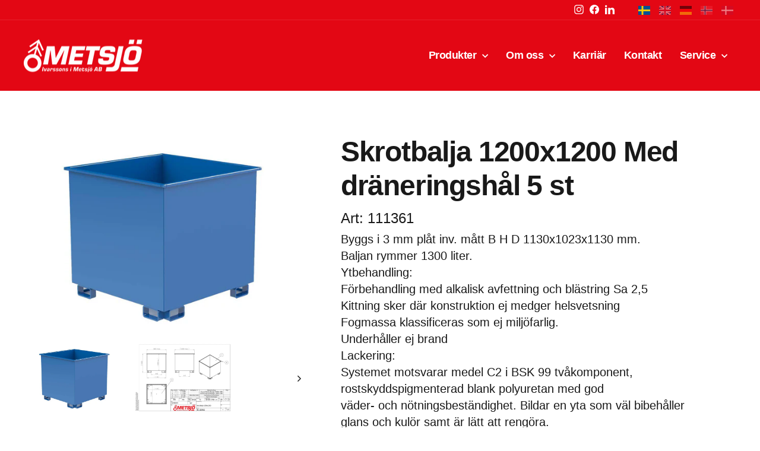

--- FILE ---
content_type: text/html; charset=utf-8
request_url: https://metsjo.se/products/skrotbalja-1200x1200-med-draneringshal-5-st
body_size: 23822
content:
<!doctype html>
<html class="no-js" lang="sv" dir="ltr">
<head>
  <meta charset="utf-8">
  <meta http-equiv="X-UA-Compatible" content="IE=edge,chrome=1">
  <meta name="viewport" content="width=device-width,initial-scale=1">
  <meta name="theme-color" content="#e30613">
  <link rel="canonical" href="https://metsjo.se/products/skrotbalja-1200x1200-med-draneringshal-5-st">
  <link rel="preconnect" href="https://cdn.shopify.com" crossorigin>
  <link rel="preconnect" href="https://fonts.shopifycdn.com" crossorigin>
  <link rel="dns-prefetch" href="https://productreviews.shopifycdn.com">
  <link rel="dns-prefetch" href="https://ajax.googleapis.com">
  <link rel="dns-prefetch" href="https://maps.googleapis.com">
  <link rel="dns-prefetch" href="https://maps.gstatic.com">
  <!-- Font Awesome -->
  <link rel="stylesheet" href="https://cdnjs.cloudflare.com/ajax/libs/font-awesome/6.5.2/css/all.min.css" integrity="sha512-SnH5WK+bZxgPHs44uWIX+LLJAJ9/2PkPKZ5QiAj6Ta86w+fsb2TkcmfRyVX3pBnMFcV7oQPJkl9QevSCWr3W6A==" crossorigin="anonymous" referrerpolicy="no-referrer" />
  <!-- End Font Awesome -->
  <script src="https://cdnjs.cloudflare.com/ajax/libs/jquery/3.7.1/jquery.min.js"></script>  
<link rel="shortcut icon" href="//metsjo.se/cdn/shop/files/metsjo_favicon_32x32.png?v=1705309697" type="image/png" /><title>Skrotbalja 1200x1200 Med dräneringshål 5 st
&ndash; Ivarssons i Metsjö AB
</title>
<meta name="description" content="Byggs i 3 mm plåt inv. mått B H D 1130x1023x1130 mm. Baljan rymmer 1300 liter. Ytbehandling: Förbehandling med alkalisk avfettning och blästring Sa 2,5 Kittning sker där konstruktion ej medger helsvetsning Fogmassa klassificeras som ej miljöfarlig. Underhåller ej brand Lackering: Systemet motsvarar medel C2 i BSK 99 tv"><meta property="og:site_name" content="Ivarssons i Metsjö AB">
  <meta property="og:url" content="https://metsjo.se/products/skrotbalja-1200x1200-med-draneringshal-5-st">
  <meta property="og:title" content="Skrotbalja 1200x1200 Med dräneringshål 5 st">
  <meta property="og:type" content="product">
  <meta property="og:description" content="Byggs i 3 mm plåt inv. mått B H D 1130x1023x1130 mm. Baljan rymmer 1300 liter. Ytbehandling: Förbehandling med alkalisk avfettning och blästring Sa 2,5 Kittning sker där konstruktion ej medger helsvetsning Fogmassa klassificeras som ej miljöfarlig. Underhåller ej brand Lackering: Systemet motsvarar medel C2 i BSK 99 tv"><meta property="og:image" content="http://metsjo.se/cdn/shop/files/111361_2.jpg?v=1711549046">
    <meta property="og:image:secure_url" content="https://metsjo.se/cdn/shop/files/111361_2.jpg?v=1711549046">
    <meta property="og:image:width" content="1280">
    <meta property="og:image:height" content="913"><meta name="twitter:site" content="@">
  <meta name="twitter:card" content="summary_large_image">
  <meta name="twitter:title" content="Skrotbalja 1200x1200 Med dräneringshål 5 st">
  <meta name="twitter:description" content="Byggs i 3 mm plåt inv. mått B H D 1130x1023x1130 mm. Baljan rymmer 1300 liter. Ytbehandling: Förbehandling med alkalisk avfettning och blästring Sa 2,5 Kittning sker där konstruktion ej medger helsvetsning Fogmassa klassificeras som ej miljöfarlig. Underhåller ej brand Lackering: Systemet motsvarar medel C2 i BSK 99 tv">
<style data-shopify>
  

  
  
  
</style><link href="//metsjo.se/cdn/shop/t/6/assets/theme.css?v=136180665109430229561738151870" rel="stylesheet" type="text/css" media="all" />
<style data-shopify>:root {
    --typeHeaderPrimary: Helvetica;
    --typeHeaderFallback: Arial, sans-serif;
    --typeHeaderSize: 56px;
    --typeHeaderWeight: 700;
    --typeHeaderLineHeight: 1.2;
    --typeHeaderSpacing: -0.025em;

    --typeBasePrimary:Helvetica;
    --typeBaseFallback:Arial, sans-serif;
    --typeBaseSize: 20px;
    --typeBaseWeight: 400;
    --typeBaseSpacing: 0.0em;
    --typeBaseLineHeight: 1.4;
    --typeBaselineHeightMinus01: 1.3;

    --typeCollectionTitle: 23px;

    --iconWeight: 5px;
    --iconLinecaps: miter;

    
        --buttonRadius: 50px;
    

    --colorGridOverlayOpacity: 0.1;
    }

    .placeholder-content {
    background-image: linear-gradient(100deg, rgba(0,0,0,0) 40%, rgba(0, 0, 0, 0.0) 63%, rgba(0,0,0,0) 79%);
    }</style><!-- Google Tag Manager -->
<script>(function(w,d,s,l,i){w[l]=w[l]||[];w[l].push({'gtm.start':
new Date().getTime(),event:'gtm.js'});var f=d.getElementsByTagName(s)[0],
j=d.createElement(s),dl=l!='dataLayer'?'&l='+l:'';j.async=true;j.src=
'https://www.googletagmanager.com/gtm.js?id='+i+dl;f.parentNode.insertBefore(j,f);
})(window,document,'script','dataLayer','GTM-KW5QGM3');</script>
<!-- End Google Tag Manager -->

  <script>
    document.documentElement.className = document.documentElement.className.replace('no-js', 'js');

    window.theme = window.theme || {};
    theme.routes = {
      home: "/",
      cart: "/cart.js",
      cartPage: "/cart",
      cartAdd: "/cart/add.js",
      cartChange: "/cart/change.js",
      search: "/search",
      predictiveSearch: "/search/suggest"
    };
    theme.strings = {
      soldOut: "Utsåld",
      unavailable: "Inte tillgänglig",
      inStockLabel: "I lager, redo att skickas",
      oneStockLabel: "Lågt lager - [count] st kvar",
      otherStockLabel: "Lågt lager - [count] st kvar",
      willNotShipUntil: "Kan levereras [date]",
      willBeInStockAfter: "Åter i lager [date]",
      waitingForStock: "Lager på väg",
      savePrice: "Spara [saved_amount]",
      cartEmpty: "Din varukorg är tom",
      cartTermsConfirmation: "Du måste godkänna försäljningsvillkoren för att kunna checka ut",
      searchCollections: "Sortiment",
      searchPages: "Sidor",
      searchArticles: "Artiklar",
      productFrom: "från ",
      maxQuantity: "Du kan bara ha [quantity] av [title] i din varukorg."
    };
    theme.settings = {
      cartType: "drawer",
      isCustomerTemplate: false,
      moneyFormat: "{{amount_no_decimals}} kr",
      saveType: "dollar",
      productImageSize: "landscape",
      productImageCover: false,
      predictiveSearch: false,
      predictiveSearchType: null,
      predictiveSearchVendor: false,
      predictiveSearchPrice: false,
      quickView: true,
      themeName: 'Impulse',
      themeVersion: "7.4.0"
    };
  </script>

  <script>window.performance && window.performance.mark && window.performance.mark('shopify.content_for_header.start');</script><meta id="shopify-digital-wallet" name="shopify-digital-wallet" content="/63879184555/digital_wallets/dialog">
<link rel="alternate" hreflang="x-default" href="https://metsjo.se/products/skrotbalja-1200x1200-med-draneringshal-5-st">
<link rel="alternate" hreflang="sv" href="https://metsjo.se/products/skrotbalja-1200x1200-med-draneringshal-5-st">
<link rel="alternate" hreflang="de" href="https://metsjo.se/de/products/skrotbalja-1200x1200-med-draneringshal-5-st">
<link rel="alternate" hreflang="en" href="https://metsjo.se/en/products/skrotbalja-1200x1200-med-draneringshal-5-st">
<link rel="alternate" hreflang="no" href="https://metsjo.se/no/products/skrotbalja-1200x1200-med-draneringshal-5-st">
<link rel="alternate" hreflang="da" href="https://metsjo.se/da/products/skrotbalja-1200x1200-med-draneringshal-5-st">
<link rel="alternate" type="application/json+oembed" href="https://metsjo.se/products/skrotbalja-1200x1200-med-draneringshal-5-st.oembed">
<script async="async" src="/checkouts/internal/preloads.js?locale=sv-SE"></script>
<script id="shopify-features" type="application/json">{"accessToken":"168a59cc78669daed61ff1070237a901","betas":["rich-media-storefront-analytics"],"domain":"metsjo.se","predictiveSearch":true,"shopId":63879184555,"locale":"sv"}</script>
<script>var Shopify = Shopify || {};
Shopify.shop = "metsjo.myshopify.com";
Shopify.locale = "sv";
Shopify.currency = {"active":"SEK","rate":"1.0"};
Shopify.country = "SE";
Shopify.theme = {"name":"Copy of Impulse - webbshop 240228","id":135309066411,"schema_name":"Impulse","schema_version":"7.4.0","theme_store_id":857,"role":"main"};
Shopify.theme.handle = "null";
Shopify.theme.style = {"id":null,"handle":null};
Shopify.cdnHost = "metsjo.se/cdn";
Shopify.routes = Shopify.routes || {};
Shopify.routes.root = "/";</script>
<script type="module">!function(o){(o.Shopify=o.Shopify||{}).modules=!0}(window);</script>
<script>!function(o){function n(){var o=[];function n(){o.push(Array.prototype.slice.apply(arguments))}return n.q=o,n}var t=o.Shopify=o.Shopify||{};t.loadFeatures=n(),t.autoloadFeatures=n()}(window);</script>
<script id="shop-js-analytics" type="application/json">{"pageType":"product"}</script>
<script defer="defer" async type="module" src="//metsjo.se/cdn/shopifycloud/shop-js/modules/v2/client.init-shop-cart-sync_D51RTnKt.sv.esm.js"></script>
<script defer="defer" async type="module" src="//metsjo.se/cdn/shopifycloud/shop-js/modules/v2/chunk.common_dmzdNcGn.esm.js"></script>
<script defer="defer" async type="module" src="//metsjo.se/cdn/shopifycloud/shop-js/modules/v2/chunk.modal_D9odvy2b.esm.js"></script>
<script type="module">
  await import("//metsjo.se/cdn/shopifycloud/shop-js/modules/v2/client.init-shop-cart-sync_D51RTnKt.sv.esm.js");
await import("//metsjo.se/cdn/shopifycloud/shop-js/modules/v2/chunk.common_dmzdNcGn.esm.js");
await import("//metsjo.se/cdn/shopifycloud/shop-js/modules/v2/chunk.modal_D9odvy2b.esm.js");

  window.Shopify.SignInWithShop?.initShopCartSync?.({"fedCMEnabled":true,"windoidEnabled":true});

</script>
<script>(function() {
  var isLoaded = false;
  function asyncLoad() {
    if (isLoaded) return;
    isLoaded = true;
    var urls = ["\/\/cdn.shopify.com\/proxy\/7116ed5ca8b032d4b65f53cd7533a3e72e0351660ae9de991bdfd617d16870e3\/shopify-script-tags.s3.eu-west-1.amazonaws.com\/smartseo\/instantpage.js?shop=metsjo.myshopify.com\u0026sp-cache-control=cHVibGljLCBtYXgtYWdlPTkwMA"];
    for (var i = 0; i < urls.length; i++) {
      var s = document.createElement('script');
      s.type = 'text/javascript';
      s.async = true;
      s.src = urls[i];
      var x = document.getElementsByTagName('script')[0];
      x.parentNode.insertBefore(s, x);
    }
  };
  if(window.attachEvent) {
    window.attachEvent('onload', asyncLoad);
  } else {
    window.addEventListener('load', asyncLoad, false);
  }
})();</script>
<script id="__st">var __st={"a":63879184555,"offset":3600,"reqid":"5cf89596-e544-4f3f-8129-970065605e2b-1769936738","pageurl":"metsjo.se\/products\/skrotbalja-1200x1200-med-draneringshal-5-st","u":"f7155b3ccfd4","p":"product","rtyp":"product","rid":7952351035563};</script>
<script>window.ShopifyPaypalV4VisibilityTracking = true;</script>
<script id="captcha-bootstrap">!function(){'use strict';const t='contact',e='account',n='new_comment',o=[[t,t],['blogs',n],['comments',n],[t,'customer']],c=[[e,'customer_login'],[e,'guest_login'],[e,'recover_customer_password'],[e,'create_customer']],r=t=>t.map((([t,e])=>`form[action*='/${t}']:not([data-nocaptcha='true']) input[name='form_type'][value='${e}']`)).join(','),a=t=>()=>t?[...document.querySelectorAll(t)].map((t=>t.form)):[];function s(){const t=[...o],e=r(t);return a(e)}const i='password',u='form_key',d=['recaptcha-v3-token','g-recaptcha-response','h-captcha-response',i],f=()=>{try{return window.sessionStorage}catch{return}},m='__shopify_v',_=t=>t.elements[u];function p(t,e,n=!1){try{const o=window.sessionStorage,c=JSON.parse(o.getItem(e)),{data:r}=function(t){const{data:e,action:n}=t;return t[m]||n?{data:e,action:n}:{data:t,action:n}}(c);for(const[e,n]of Object.entries(r))t.elements[e]&&(t.elements[e].value=n);n&&o.removeItem(e)}catch(o){console.error('form repopulation failed',{error:o})}}const l='form_type',E='cptcha';function T(t){t.dataset[E]=!0}const w=window,h=w.document,L='Shopify',v='ce_forms',y='captcha';let A=!1;((t,e)=>{const n=(g='f06e6c50-85a8-45c8-87d0-21a2b65856fe',I='https://cdn.shopify.com/shopifycloud/storefront-forms-hcaptcha/ce_storefront_forms_captcha_hcaptcha.v1.5.2.iife.js',D={infoText:'Skyddas av hCaptcha',privacyText:'Integritet',termsText:'Villkor'},(t,e,n)=>{const o=w[L][v],c=o.bindForm;if(c)return c(t,g,e,D).then(n);var r;o.q.push([[t,g,e,D],n]),r=I,A||(h.body.append(Object.assign(h.createElement('script'),{id:'captcha-provider',async:!0,src:r})),A=!0)});var g,I,D;w[L]=w[L]||{},w[L][v]=w[L][v]||{},w[L][v].q=[],w[L][y]=w[L][y]||{},w[L][y].protect=function(t,e){n(t,void 0,e),T(t)},Object.freeze(w[L][y]),function(t,e,n,w,h,L){const[v,y,A,g]=function(t,e,n){const i=e?o:[],u=t?c:[],d=[...i,...u],f=r(d),m=r(i),_=r(d.filter((([t,e])=>n.includes(e))));return[a(f),a(m),a(_),s()]}(w,h,L),I=t=>{const e=t.target;return e instanceof HTMLFormElement?e:e&&e.form},D=t=>v().includes(t);t.addEventListener('submit',(t=>{const e=I(t);if(!e)return;const n=D(e)&&!e.dataset.hcaptchaBound&&!e.dataset.recaptchaBound,o=_(e),c=g().includes(e)&&(!o||!o.value);(n||c)&&t.preventDefault(),c&&!n&&(function(t){try{if(!f())return;!function(t){const e=f();if(!e)return;const n=_(t);if(!n)return;const o=n.value;o&&e.removeItem(o)}(t);const e=Array.from(Array(32),(()=>Math.random().toString(36)[2])).join('');!function(t,e){_(t)||t.append(Object.assign(document.createElement('input'),{type:'hidden',name:u})),t.elements[u].value=e}(t,e),function(t,e){const n=f();if(!n)return;const o=[...t.querySelectorAll(`input[type='${i}']`)].map((({name:t})=>t)),c=[...d,...o],r={};for(const[a,s]of new FormData(t).entries())c.includes(a)||(r[a]=s);n.setItem(e,JSON.stringify({[m]:1,action:t.action,data:r}))}(t,e)}catch(e){console.error('failed to persist form',e)}}(e),e.submit())}));const S=(t,e)=>{t&&!t.dataset[E]&&(n(t,e.some((e=>e===t))),T(t))};for(const o of['focusin','change'])t.addEventListener(o,(t=>{const e=I(t);D(e)&&S(e,y())}));const B=e.get('form_key'),M=e.get(l),P=B&&M;t.addEventListener('DOMContentLoaded',(()=>{const t=y();if(P)for(const e of t)e.elements[l].value===M&&p(e,B);[...new Set([...A(),...v().filter((t=>'true'===t.dataset.shopifyCaptcha))])].forEach((e=>S(e,t)))}))}(h,new URLSearchParams(w.location.search),n,t,e,['guest_login'])})(!0,!0)}();</script>
<script integrity="sha256-4kQ18oKyAcykRKYeNunJcIwy7WH5gtpwJnB7kiuLZ1E=" data-source-attribution="shopify.loadfeatures" defer="defer" src="//metsjo.se/cdn/shopifycloud/storefront/assets/storefront/load_feature-a0a9edcb.js" crossorigin="anonymous"></script>
<script data-source-attribution="shopify.dynamic_checkout.dynamic.init">var Shopify=Shopify||{};Shopify.PaymentButton=Shopify.PaymentButton||{isStorefrontPortableWallets:!0,init:function(){window.Shopify.PaymentButton.init=function(){};var t=document.createElement("script");t.src="https://metsjo.se/cdn/shopifycloud/portable-wallets/latest/portable-wallets.sv.js",t.type="module",document.head.appendChild(t)}};
</script>
<script data-source-attribution="shopify.dynamic_checkout.buyer_consent">
  function portableWalletsHideBuyerConsent(e){var t=document.getElementById("shopify-buyer-consent"),n=document.getElementById("shopify-subscription-policy-button");t&&n&&(t.classList.add("hidden"),t.setAttribute("aria-hidden","true"),n.removeEventListener("click",e))}function portableWalletsShowBuyerConsent(e){var t=document.getElementById("shopify-buyer-consent"),n=document.getElementById("shopify-subscription-policy-button");t&&n&&(t.classList.remove("hidden"),t.removeAttribute("aria-hidden"),n.addEventListener("click",e))}window.Shopify?.PaymentButton&&(window.Shopify.PaymentButton.hideBuyerConsent=portableWalletsHideBuyerConsent,window.Shopify.PaymentButton.showBuyerConsent=portableWalletsShowBuyerConsent);
</script>
<script data-source-attribution="shopify.dynamic_checkout.cart.bootstrap">document.addEventListener("DOMContentLoaded",(function(){function t(){return document.querySelector("shopify-accelerated-checkout-cart, shopify-accelerated-checkout")}if(t())Shopify.PaymentButton.init();else{new MutationObserver((function(e,n){t()&&(Shopify.PaymentButton.init(),n.disconnect())})).observe(document.body,{childList:!0,subtree:!0})}}));
</script>
<script id='scb4127' type='text/javascript' async='' src='https://metsjo.se/cdn/shopifycloud/privacy-banner/storefront-banner.js'></script>
<script>window.performance && window.performance.mark && window.performance.mark('shopify.content_for_header.end');</script>

  <script src="//metsjo.se/cdn/shop/t/6/assets/vendor-scripts-v11.js" defer="defer"></script><script src="//metsjo.se/cdn/shop/t/6/assets/theme.js?v=65419546657118662571709137139" defer="defer"></script>
<!-- BEGIN app block: shopify://apps/smart-seo/blocks/smartseo/7b0a6064-ca2e-4392-9a1d-8c43c942357b --><meta name="smart-seo-integrated" content="true" /><!-- metatagsSavedToSEOFields: true --><!-- END app block --><link href="https://monorail-edge.shopifysvc.com" rel="dns-prefetch">
<script>(function(){if ("sendBeacon" in navigator && "performance" in window) {try {var session_token_from_headers = performance.getEntriesByType('navigation')[0].serverTiming.find(x => x.name == '_s').description;} catch {var session_token_from_headers = undefined;}var session_cookie_matches = document.cookie.match(/_shopify_s=([^;]*)/);var session_token_from_cookie = session_cookie_matches && session_cookie_matches.length === 2 ? session_cookie_matches[1] : "";var session_token = session_token_from_headers || session_token_from_cookie || "";function handle_abandonment_event(e) {var entries = performance.getEntries().filter(function(entry) {return /monorail-edge.shopifysvc.com/.test(entry.name);});if (!window.abandonment_tracked && entries.length === 0) {window.abandonment_tracked = true;var currentMs = Date.now();var navigation_start = performance.timing.navigationStart;var payload = {shop_id: 63879184555,url: window.location.href,navigation_start,duration: currentMs - navigation_start,session_token,page_type: "product"};window.navigator.sendBeacon("https://monorail-edge.shopifysvc.com/v1/produce", JSON.stringify({schema_id: "online_store_buyer_site_abandonment/1.1",payload: payload,metadata: {event_created_at_ms: currentMs,event_sent_at_ms: currentMs}}));}}window.addEventListener('pagehide', handle_abandonment_event);}}());</script>
<script id="web-pixels-manager-setup">(function e(e,d,r,n,o){if(void 0===o&&(o={}),!Boolean(null===(a=null===(i=window.Shopify)||void 0===i?void 0:i.analytics)||void 0===a?void 0:a.replayQueue)){var i,a;window.Shopify=window.Shopify||{};var t=window.Shopify;t.analytics=t.analytics||{};var s=t.analytics;s.replayQueue=[],s.publish=function(e,d,r){return s.replayQueue.push([e,d,r]),!0};try{self.performance.mark("wpm:start")}catch(e){}var l=function(){var e={modern:/Edge?\/(1{2}[4-9]|1[2-9]\d|[2-9]\d{2}|\d{4,})\.\d+(\.\d+|)|Firefox\/(1{2}[4-9]|1[2-9]\d|[2-9]\d{2}|\d{4,})\.\d+(\.\d+|)|Chrom(ium|e)\/(9{2}|\d{3,})\.\d+(\.\d+|)|(Maci|X1{2}).+ Version\/(15\.\d+|(1[6-9]|[2-9]\d|\d{3,})\.\d+)([,.]\d+|)( \(\w+\)|)( Mobile\/\w+|) Safari\/|Chrome.+OPR\/(9{2}|\d{3,})\.\d+\.\d+|(CPU[ +]OS|iPhone[ +]OS|CPU[ +]iPhone|CPU IPhone OS|CPU iPad OS)[ +]+(15[._]\d+|(1[6-9]|[2-9]\d|\d{3,})[._]\d+)([._]\d+|)|Android:?[ /-](13[3-9]|1[4-9]\d|[2-9]\d{2}|\d{4,})(\.\d+|)(\.\d+|)|Android.+Firefox\/(13[5-9]|1[4-9]\d|[2-9]\d{2}|\d{4,})\.\d+(\.\d+|)|Android.+Chrom(ium|e)\/(13[3-9]|1[4-9]\d|[2-9]\d{2}|\d{4,})\.\d+(\.\d+|)|SamsungBrowser\/([2-9]\d|\d{3,})\.\d+/,legacy:/Edge?\/(1[6-9]|[2-9]\d|\d{3,})\.\d+(\.\d+|)|Firefox\/(5[4-9]|[6-9]\d|\d{3,})\.\d+(\.\d+|)|Chrom(ium|e)\/(5[1-9]|[6-9]\d|\d{3,})\.\d+(\.\d+|)([\d.]+$|.*Safari\/(?![\d.]+ Edge\/[\d.]+$))|(Maci|X1{2}).+ Version\/(10\.\d+|(1[1-9]|[2-9]\d|\d{3,})\.\d+)([,.]\d+|)( \(\w+\)|)( Mobile\/\w+|) Safari\/|Chrome.+OPR\/(3[89]|[4-9]\d|\d{3,})\.\d+\.\d+|(CPU[ +]OS|iPhone[ +]OS|CPU[ +]iPhone|CPU IPhone OS|CPU iPad OS)[ +]+(10[._]\d+|(1[1-9]|[2-9]\d|\d{3,})[._]\d+)([._]\d+|)|Android:?[ /-](13[3-9]|1[4-9]\d|[2-9]\d{2}|\d{4,})(\.\d+|)(\.\d+|)|Mobile Safari.+OPR\/([89]\d|\d{3,})\.\d+\.\d+|Android.+Firefox\/(13[5-9]|1[4-9]\d|[2-9]\d{2}|\d{4,})\.\d+(\.\d+|)|Android.+Chrom(ium|e)\/(13[3-9]|1[4-9]\d|[2-9]\d{2}|\d{4,})\.\d+(\.\d+|)|Android.+(UC? ?Browser|UCWEB|U3)[ /]?(15\.([5-9]|\d{2,})|(1[6-9]|[2-9]\d|\d{3,})\.\d+)\.\d+|SamsungBrowser\/(5\.\d+|([6-9]|\d{2,})\.\d+)|Android.+MQ{2}Browser\/(14(\.(9|\d{2,})|)|(1[5-9]|[2-9]\d|\d{3,})(\.\d+|))(\.\d+|)|K[Aa][Ii]OS\/(3\.\d+|([4-9]|\d{2,})\.\d+)(\.\d+|)/},d=e.modern,r=e.legacy,n=navigator.userAgent;return n.match(d)?"modern":n.match(r)?"legacy":"unknown"}(),u="modern"===l?"modern":"legacy",c=(null!=n?n:{modern:"",legacy:""})[u],f=function(e){return[e.baseUrl,"/wpm","/b",e.hashVersion,"modern"===e.buildTarget?"m":"l",".js"].join("")}({baseUrl:d,hashVersion:r,buildTarget:u}),m=function(e){var d=e.version,r=e.bundleTarget,n=e.surface,o=e.pageUrl,i=e.monorailEndpoint;return{emit:function(e){var a=e.status,t=e.errorMsg,s=(new Date).getTime(),l=JSON.stringify({metadata:{event_sent_at_ms:s},events:[{schema_id:"web_pixels_manager_load/3.1",payload:{version:d,bundle_target:r,page_url:o,status:a,surface:n,error_msg:t},metadata:{event_created_at_ms:s}}]});if(!i)return console&&console.warn&&console.warn("[Web Pixels Manager] No Monorail endpoint provided, skipping logging."),!1;try{return self.navigator.sendBeacon.bind(self.navigator)(i,l)}catch(e){}var u=new XMLHttpRequest;try{return u.open("POST",i,!0),u.setRequestHeader("Content-Type","text/plain"),u.send(l),!0}catch(e){return console&&console.warn&&console.warn("[Web Pixels Manager] Got an unhandled error while logging to Monorail."),!1}}}}({version:r,bundleTarget:l,surface:e.surface,pageUrl:self.location.href,monorailEndpoint:e.monorailEndpoint});try{o.browserTarget=l,function(e){var d=e.src,r=e.async,n=void 0===r||r,o=e.onload,i=e.onerror,a=e.sri,t=e.scriptDataAttributes,s=void 0===t?{}:t,l=document.createElement("script"),u=document.querySelector("head"),c=document.querySelector("body");if(l.async=n,l.src=d,a&&(l.integrity=a,l.crossOrigin="anonymous"),s)for(var f in s)if(Object.prototype.hasOwnProperty.call(s,f))try{l.dataset[f]=s[f]}catch(e){}if(o&&l.addEventListener("load",o),i&&l.addEventListener("error",i),u)u.appendChild(l);else{if(!c)throw new Error("Did not find a head or body element to append the script");c.appendChild(l)}}({src:f,async:!0,onload:function(){if(!function(){var e,d;return Boolean(null===(d=null===(e=window.Shopify)||void 0===e?void 0:e.analytics)||void 0===d?void 0:d.initialized)}()){var d=window.webPixelsManager.init(e)||void 0;if(d){var r=window.Shopify.analytics;r.replayQueue.forEach((function(e){var r=e[0],n=e[1],o=e[2];d.publishCustomEvent(r,n,o)})),r.replayQueue=[],r.publish=d.publishCustomEvent,r.visitor=d.visitor,r.initialized=!0}}},onerror:function(){return m.emit({status:"failed",errorMsg:"".concat(f," has failed to load")})},sri:function(e){var d=/^sha384-[A-Za-z0-9+/=]+$/;return"string"==typeof e&&d.test(e)}(c)?c:"",scriptDataAttributes:o}),m.emit({status:"loading"})}catch(e){m.emit({status:"failed",errorMsg:(null==e?void 0:e.message)||"Unknown error"})}}})({shopId: 63879184555,storefrontBaseUrl: "https://metsjo.se",extensionsBaseUrl: "https://extensions.shopifycdn.com/cdn/shopifycloud/web-pixels-manager",monorailEndpoint: "https://monorail-edge.shopifysvc.com/unstable/produce_batch",surface: "storefront-renderer",enabledBetaFlags: ["2dca8a86"],webPixelsConfigList: [{"id":"584024235","configuration":"{\"pixel_id\":\"1033207420143003\",\"pixel_type\":\"facebook_pixel\"}","eventPayloadVersion":"v1","runtimeContext":"OPEN","scriptVersion":"ca16bc87fe92b6042fbaa3acc2fbdaa6","type":"APP","apiClientId":2329312,"privacyPurposes":["ANALYTICS","MARKETING","SALE_OF_DATA"],"dataSharingAdjustments":{"protectedCustomerApprovalScopes":["read_customer_address","read_customer_email","read_customer_name","read_customer_personal_data","read_customer_phone"]}},{"id":"534020267","configuration":"{\"config\":\"{\\\"pixel_id\\\":\\\"G-7C5PNGSVX8\\\",\\\"gtag_events\\\":[{\\\"type\\\":\\\"begin_checkout\\\",\\\"action_label\\\":\\\"G-7C5PNGSVX8\\\"},{\\\"type\\\":\\\"search\\\",\\\"action_label\\\":\\\"G-7C5PNGSVX8\\\"},{\\\"type\\\":\\\"view_item\\\",\\\"action_label\\\":\\\"G-7C5PNGSVX8\\\"},{\\\"type\\\":\\\"purchase\\\",\\\"action_label\\\":\\\"G-7C5PNGSVX8\\\"},{\\\"type\\\":\\\"page_view\\\",\\\"action_label\\\":\\\"G-7C5PNGSVX8\\\"},{\\\"type\\\":\\\"add_payment_info\\\",\\\"action_label\\\":\\\"G-7C5PNGSVX8\\\"},{\\\"type\\\":\\\"add_to_cart\\\",\\\"action_label\\\":\\\"G-7C5PNGSVX8\\\"}],\\\"enable_monitoring_mode\\\":false}\"}","eventPayloadVersion":"v1","runtimeContext":"OPEN","scriptVersion":"b2a88bafab3e21179ed38636efcd8a93","type":"APP","apiClientId":1780363,"privacyPurposes":[],"dataSharingAdjustments":{"protectedCustomerApprovalScopes":["read_customer_address","read_customer_email","read_customer_name","read_customer_personal_data","read_customer_phone"]}},{"id":"shopify-app-pixel","configuration":"{}","eventPayloadVersion":"v1","runtimeContext":"STRICT","scriptVersion":"0450","apiClientId":"shopify-pixel","type":"APP","privacyPurposes":["ANALYTICS","MARKETING"]},{"id":"shopify-custom-pixel","eventPayloadVersion":"v1","runtimeContext":"LAX","scriptVersion":"0450","apiClientId":"shopify-pixel","type":"CUSTOM","privacyPurposes":["ANALYTICS","MARKETING"]}],isMerchantRequest: false,initData: {"shop":{"name":"Ivarssons i Metsjö AB","paymentSettings":{"currencyCode":"SEK"},"myshopifyDomain":"metsjo.myshopify.com","countryCode":"SE","storefrontUrl":"https:\/\/metsjo.se"},"customer":null,"cart":null,"checkout":null,"productVariants":[{"price":{"amount":14100.0,"currencyCode":"SEK"},"product":{"title":"Skrotbalja 1200x1200 Med dräneringshål 5 st","vendor":"Ivarssons i Metsjö AB","id":"7952351035563","untranslatedTitle":"Skrotbalja 1200x1200 Med dräneringshål 5 st","url":"\/products\/skrotbalja-1200x1200-med-draneringshal-5-st","type":""},"id":"43664837705899","image":{"src":"\/\/metsjo.se\/cdn\/shop\/files\/111361_2.jpg?v=1711549046"},"sku":"111361","title":"Default Title","untranslatedTitle":"Default Title"}],"purchasingCompany":null},},"https://metsjo.se/cdn","1d2a099fw23dfb22ep557258f5m7a2edbae",{"modern":"","legacy":""},{"shopId":"63879184555","storefrontBaseUrl":"https:\/\/metsjo.se","extensionBaseUrl":"https:\/\/extensions.shopifycdn.com\/cdn\/shopifycloud\/web-pixels-manager","surface":"storefront-renderer","enabledBetaFlags":"[\"2dca8a86\"]","isMerchantRequest":"false","hashVersion":"1d2a099fw23dfb22ep557258f5m7a2edbae","publish":"custom","events":"[[\"page_viewed\",{}],[\"product_viewed\",{\"productVariant\":{\"price\":{\"amount\":14100.0,\"currencyCode\":\"SEK\"},\"product\":{\"title\":\"Skrotbalja 1200x1200 Med dräneringshål 5 st\",\"vendor\":\"Ivarssons i Metsjö AB\",\"id\":\"7952351035563\",\"untranslatedTitle\":\"Skrotbalja 1200x1200 Med dräneringshål 5 st\",\"url\":\"\/products\/skrotbalja-1200x1200-med-draneringshal-5-st\",\"type\":\"\"},\"id\":\"43664837705899\",\"image\":{\"src\":\"\/\/metsjo.se\/cdn\/shop\/files\/111361_2.jpg?v=1711549046\"},\"sku\":\"111361\",\"title\":\"Default Title\",\"untranslatedTitle\":\"Default Title\"}}]]"});</script><script>
  window.ShopifyAnalytics = window.ShopifyAnalytics || {};
  window.ShopifyAnalytics.meta = window.ShopifyAnalytics.meta || {};
  window.ShopifyAnalytics.meta.currency = 'SEK';
  var meta = {"product":{"id":7952351035563,"gid":"gid:\/\/shopify\/Product\/7952351035563","vendor":"Ivarssons i Metsjö AB","type":"","handle":"skrotbalja-1200x1200-med-draneringshal-5-st","variants":[{"id":43664837705899,"price":1410000,"name":"Skrotbalja 1200x1200 Med dräneringshål 5 st","public_title":null,"sku":"111361"}],"remote":false},"page":{"pageType":"product","resourceType":"product","resourceId":7952351035563,"requestId":"5cf89596-e544-4f3f-8129-970065605e2b-1769936738"}};
  for (var attr in meta) {
    window.ShopifyAnalytics.meta[attr] = meta[attr];
  }
</script>
<script class="analytics">
  (function () {
    var customDocumentWrite = function(content) {
      var jquery = null;

      if (window.jQuery) {
        jquery = window.jQuery;
      } else if (window.Checkout && window.Checkout.$) {
        jquery = window.Checkout.$;
      }

      if (jquery) {
        jquery('body').append(content);
      }
    };

    var hasLoggedConversion = function(token) {
      if (token) {
        return document.cookie.indexOf('loggedConversion=' + token) !== -1;
      }
      return false;
    }

    var setCookieIfConversion = function(token) {
      if (token) {
        var twoMonthsFromNow = new Date(Date.now());
        twoMonthsFromNow.setMonth(twoMonthsFromNow.getMonth() + 2);

        document.cookie = 'loggedConversion=' + token + '; expires=' + twoMonthsFromNow;
      }
    }

    var trekkie = window.ShopifyAnalytics.lib = window.trekkie = window.trekkie || [];
    if (trekkie.integrations) {
      return;
    }
    trekkie.methods = [
      'identify',
      'page',
      'ready',
      'track',
      'trackForm',
      'trackLink'
    ];
    trekkie.factory = function(method) {
      return function() {
        var args = Array.prototype.slice.call(arguments);
        args.unshift(method);
        trekkie.push(args);
        return trekkie;
      };
    };
    for (var i = 0; i < trekkie.methods.length; i++) {
      var key = trekkie.methods[i];
      trekkie[key] = trekkie.factory(key);
    }
    trekkie.load = function(config) {
      trekkie.config = config || {};
      trekkie.config.initialDocumentCookie = document.cookie;
      var first = document.getElementsByTagName('script')[0];
      var script = document.createElement('script');
      script.type = 'text/javascript';
      script.onerror = function(e) {
        var scriptFallback = document.createElement('script');
        scriptFallback.type = 'text/javascript';
        scriptFallback.onerror = function(error) {
                var Monorail = {
      produce: function produce(monorailDomain, schemaId, payload) {
        var currentMs = new Date().getTime();
        var event = {
          schema_id: schemaId,
          payload: payload,
          metadata: {
            event_created_at_ms: currentMs,
            event_sent_at_ms: currentMs
          }
        };
        return Monorail.sendRequest("https://" + monorailDomain + "/v1/produce", JSON.stringify(event));
      },
      sendRequest: function sendRequest(endpointUrl, payload) {
        // Try the sendBeacon API
        if (window && window.navigator && typeof window.navigator.sendBeacon === 'function' && typeof window.Blob === 'function' && !Monorail.isIos12()) {
          var blobData = new window.Blob([payload], {
            type: 'text/plain'
          });

          if (window.navigator.sendBeacon(endpointUrl, blobData)) {
            return true;
          } // sendBeacon was not successful

        } // XHR beacon

        var xhr = new XMLHttpRequest();

        try {
          xhr.open('POST', endpointUrl);
          xhr.setRequestHeader('Content-Type', 'text/plain');
          xhr.send(payload);
        } catch (e) {
          console.log(e);
        }

        return false;
      },
      isIos12: function isIos12() {
        return window.navigator.userAgent.lastIndexOf('iPhone; CPU iPhone OS 12_') !== -1 || window.navigator.userAgent.lastIndexOf('iPad; CPU OS 12_') !== -1;
      }
    };
    Monorail.produce('monorail-edge.shopifysvc.com',
      'trekkie_storefront_load_errors/1.1',
      {shop_id: 63879184555,
      theme_id: 135309066411,
      app_name: "storefront",
      context_url: window.location.href,
      source_url: "//metsjo.se/cdn/s/trekkie.storefront.c59ea00e0474b293ae6629561379568a2d7c4bba.min.js"});

        };
        scriptFallback.async = true;
        scriptFallback.src = '//metsjo.se/cdn/s/trekkie.storefront.c59ea00e0474b293ae6629561379568a2d7c4bba.min.js';
        first.parentNode.insertBefore(scriptFallback, first);
      };
      script.async = true;
      script.src = '//metsjo.se/cdn/s/trekkie.storefront.c59ea00e0474b293ae6629561379568a2d7c4bba.min.js';
      first.parentNode.insertBefore(script, first);
    };
    trekkie.load(
      {"Trekkie":{"appName":"storefront","development":false,"defaultAttributes":{"shopId":63879184555,"isMerchantRequest":null,"themeId":135309066411,"themeCityHash":"4393795907915099821","contentLanguage":"sv","currency":"SEK","eventMetadataId":"53f736bf-0f5b-4263-9a46-a2c9a8d681d8"},"isServerSideCookieWritingEnabled":true,"monorailRegion":"shop_domain","enabledBetaFlags":["65f19447","b5387b81"]},"Session Attribution":{},"S2S":{"facebookCapiEnabled":true,"source":"trekkie-storefront-renderer","apiClientId":580111}}
    );

    var loaded = false;
    trekkie.ready(function() {
      if (loaded) return;
      loaded = true;

      window.ShopifyAnalytics.lib = window.trekkie;

      var originalDocumentWrite = document.write;
      document.write = customDocumentWrite;
      try { window.ShopifyAnalytics.merchantGoogleAnalytics.call(this); } catch(error) {};
      document.write = originalDocumentWrite;

      window.ShopifyAnalytics.lib.page(null,{"pageType":"product","resourceType":"product","resourceId":7952351035563,"requestId":"5cf89596-e544-4f3f-8129-970065605e2b-1769936738","shopifyEmitted":true});

      var match = window.location.pathname.match(/checkouts\/(.+)\/(thank_you|post_purchase)/)
      var token = match? match[1]: undefined;
      if (!hasLoggedConversion(token)) {
        setCookieIfConversion(token);
        window.ShopifyAnalytics.lib.track("Viewed Product",{"currency":"SEK","variantId":43664837705899,"productId":7952351035563,"productGid":"gid:\/\/shopify\/Product\/7952351035563","name":"Skrotbalja 1200x1200 Med dräneringshål 5 st","price":"14100.00","sku":"111361","brand":"Ivarssons i Metsjö AB","variant":null,"category":"","nonInteraction":true,"remote":false},undefined,undefined,{"shopifyEmitted":true});
      window.ShopifyAnalytics.lib.track("monorail:\/\/trekkie_storefront_viewed_product\/1.1",{"currency":"SEK","variantId":43664837705899,"productId":7952351035563,"productGid":"gid:\/\/shopify\/Product\/7952351035563","name":"Skrotbalja 1200x1200 Med dräneringshål 5 st","price":"14100.00","sku":"111361","brand":"Ivarssons i Metsjö AB","variant":null,"category":"","nonInteraction":true,"remote":false,"referer":"https:\/\/metsjo.se\/products\/skrotbalja-1200x1200-med-draneringshal-5-st"});
      }
    });


        var eventsListenerScript = document.createElement('script');
        eventsListenerScript.async = true;
        eventsListenerScript.src = "//metsjo.se/cdn/shopifycloud/storefront/assets/shop_events_listener-3da45d37.js";
        document.getElementsByTagName('head')[0].appendChild(eventsListenerScript);

})();</script>
<script
  defer
  src="https://metsjo.se/cdn/shopifycloud/perf-kit/shopify-perf-kit-3.1.0.min.js"
  data-application="storefront-renderer"
  data-shop-id="63879184555"
  data-render-region="gcp-us-central1"
  data-page-type="product"
  data-theme-instance-id="135309066411"
  data-theme-name="Impulse"
  data-theme-version="7.4.0"
  data-monorail-region="shop_domain"
  data-resource-timing-sampling-rate="10"
  data-shs="true"
  data-shs-beacon="true"
  data-shs-export-with-fetch="true"
  data-shs-logs-sample-rate="1"
  data-shs-beacon-endpoint="https://metsjo.se/api/collect"
></script>
</head>

<style>
   .collection-content .grid-product__price,
   .collection-content .grid-product__tag {
     display: none;
  }
</style>

  
  
<body class="template-product" data-center-text="false" data-button_style="round" data-type_header_capitalize="false" data-type_headers_align_text="false" data-type_product_capitalize="false" data-swatch_style="round" >

<!-- Google Tag Manager (noscript) -->
<noscript><iframe src=https://www.googletagmanager.com/ns.html?id=GTM-KW5QGM3
height="0" width="0" style="display:none;visibility:hidden"></iframe></noscript>
<!-- End Google Tag Manager (noscript) -->
  
  <a class="in-page-link visually-hidden skip-link" href="#MainContent">Gå till innehåll</a>

  <div id="PageContainer" class="page-container">
    <div class="transition-body"><!-- BEGIN sections: header-group -->
<div id="shopify-section-sections--16739102916779__header" class="shopify-section shopify-section-group-header-group">

<div id="NavDrawer" class="drawer drawer--right">
  <div class="drawer__contents">
    <div class="drawer__fixed-header">
      <div class="drawer__header appear-animation appear-delay-1">
        <div class="h2 drawer__title"></div>
        <div class="drawer__close">
          <button type="button" class="drawer__close-button js-drawer-close">
            <svg aria-hidden="true" focusable="false" role="presentation" class="icon icon-close" viewBox="0 0 64 64"><title>icon-X</title><path d="m19 17.61 27.12 27.13m0-27.12L19 44.74"/></svg>
            <span class="icon__fallback-text">Stäng meny</span>
          </button>
        </div>
      </div>
    </div>
    <div class="drawer__scrollable">
      <ul class="mobile-nav mobile-nav--heading-style" role="navigation" aria-label="Primary"><li class="mobile-nav__item appear-animation appear-delay-2"><div class="mobile-nav__has-sublist"><a href="/#Produkter"
                    class="mobile-nav__link mobile-nav__link--top-level"
                    id="Label-produkter1"
                    >
                    Produkter
                  </a>
                  <div class="mobile-nav__toggle">
                    <button type="button"
                      aria-controls="Linklist-produkter1"
                      aria-labelledby="Label-produkter1"
                      class="collapsible-trigger collapsible--auto-height"><span class="collapsible-trigger__icon collapsible-trigger__icon--open" role="presentation">
  <svg aria-hidden="true" focusable="false" role="presentation" class="icon icon--wide icon-chevron-down" viewBox="0 0 28 16"><path d="m1.57 1.59 12.76 12.77L27.1 1.59" stroke-width="2" stroke="#000" fill="none"/></svg>
</span>
</button>
                  </div></div><div id="Linklist-produkter1"
                class="mobile-nav__sublist collapsible-content collapsible-content--all"
                >
                <div class="collapsible-content__inner">
                  <ul class="mobile-nav__sublist"><li class="mobile-nav__item">
                        <div class="mobile-nav__child-item"><a href="/collections/flakvaxlare"
                              class="mobile-nav__link"
                              id="Sublabel-collections-flakvaxlare1"
                              >
                              Flakväxlare
                            </a><button type="button"
                              aria-controls="Sublinklist-produkter1-collections-flakvaxlare1"
                              aria-labelledby="Sublabel-collections-flakvaxlare1"
                              class="collapsible-trigger"><span class="collapsible-trigger__icon collapsible-trigger__icon--circle collapsible-trigger__icon--open" role="presentation">
  <svg aria-hidden="true" focusable="false" role="presentation" class="icon icon--wide icon-chevron-down" viewBox="0 0 28 16"><path d="m1.57 1.59 12.76 12.77L27.1 1.59" stroke-width="2" stroke="#000" fill="none"/></svg>
</span>
</button></div><div
                            id="Sublinklist-produkter1-collections-flakvaxlare1"
                            aria-labelledby="Sublabel-collections-flakvaxlare1"
                            class="mobile-nav__sublist collapsible-content collapsible-content--all"
                            >
                            <div class="collapsible-content__inner">
                              <ul class="mobile-nav__grandchildlist"><li class="mobile-nav__item">
                                    <a href="/collections/flakvaxlare-15-ton-flakvaxlare-45-haken-lift" class="mobile-nav__link">
                                      15 Ton MetaFlex 45
                                    </a>
                                  </li><li class="mobile-nav__item">
                                    <a href="/collections/flakvaxlare-19-ton-metaflex-45-komkarl-hook-lift" class="mobile-nav__link">
                                      19 Ton MetaFlex 45 komkärl
                                    </a>
                                  </li><li class="mobile-nav__item">
                                    <a href="/collections/flakvaxlare-21-ton-metaflex-pendelboggi-hook-lift" class="mobile-nav__link">
                                      21 Ton MetaFlex Pendelboggi
                                    </a>
                                  </li><li class="mobile-nav__item">
                                    <a href="/collections/flakvaxlare-24-ton-metaflex-komkarl-hook-lift" class="mobile-nav__link">
                                      24 Ton MetaFlex Komkärl
                                    </a>
                                  </li><li class="mobile-nav__item">
                                    <a href="/collections/flakvaxlare-34-5-ton-metaflex-3-axlade-hook-lift" class="mobile-nav__link">
                                      34,5 Ton MetaFlex 3 axlade
                                    </a>
                                  </li><li class="mobile-nav__item">
                                    <a href="/collections/flakvaxlare-rullflak" class="mobile-nav__link">
                                      Rullflak
                                    </a>
                                  </li></ul>
                            </div>
                          </div></li><li class="mobile-nav__item">
                        <div class="mobile-nav__child-item"><a href="/collections/vagnar"
                              class="mobile-nav__link"
                              id="Sublabel-collections-vagnar2"
                              >
                              Vagnar
                            </a><button type="button"
                              aria-controls="Sublinklist-produkter1-collections-vagnar2"
                              aria-labelledby="Sublabel-collections-vagnar2"
                              class="collapsible-trigger"><span class="collapsible-trigger__icon collapsible-trigger__icon--circle collapsible-trigger__icon--open" role="presentation">
  <svg aria-hidden="true" focusable="false" role="presentation" class="icon icon--wide icon-chevron-down" viewBox="0 0 28 16"><path d="m1.57 1.59 12.76 12.77L27.1 1.59" stroke-width="2" stroke="#000" fill="none"/></svg>
</span>
</button></div><div
                            id="Sublinklist-produkter1-collections-vagnar2"
                            aria-labelledby="Sublabel-collections-vagnar2"
                            class="mobile-nav__sublist collapsible-content collapsible-content--all"
                            >
                            <div class="collapsible-content__inner">
                              <ul class="mobile-nav__grandchildlist"><li class="mobile-nav__item">
                                    <a href="/collections/vagnar-spannmal" class="mobile-nav__link">
                                      Spannmål
                                    </a>
                                  </li><li class="mobile-nav__item">
                                    <a href="/collections/vagnar-gronfoder-gras-forage" class="mobile-nav__link">
                                      Grönfoder
                                    </a>
                                  </li><li class="mobile-nav__item">
                                    <a href="/collections/vagnar-schakt" class="mobile-nav__link">
                                      Dumper
                                    </a>
                                  </li><li class="mobile-nav__item">
                                    <a href="/collections/vagnar-maskin-och-godstransport" class="mobile-nav__link">
                                      Maskin- och godstransport
                                    </a>
                                  </li><li class="mobile-nav__item">
                                    <a href="/collections/maskintrailers" class="mobile-nav__link">
                                      Maskintrailers
                                    </a>
                                  </li><li class="mobile-nav__item">
                                    <a href="/collections/djurvagnar" class="mobile-nav__link">
                                      Djurvagnar
                                    </a>
                                  </li><li class="mobile-nav__item">
                                    <a href="/collections/industrivagnar" class="mobile-nav__link">
                                      Industrivagnar
                                    </a>
                                  </li><li class="mobile-nav__item">
                                    <a href="/collections/marshland-trailers" class="mobile-nav__link">
                                      Marshland trailers
                                    </a>
                                  </li><li class="mobile-nav__item">
                                    <a href="/collections/kabelvagnar" class="mobile-nav__link">
                                      Kabelvagnar
                                    </a>
                                  </li></ul>
                            </div>
                          </div></li><li class="mobile-nav__item">
                        <div class="mobile-nav__child-item"><a href="/collections/mobila-forrad"
                              class="mobile-nav__link"
                              id="Sublabel-collections-mobila-forrad3"
                              >
                              Mobila förråd
                            </a><button type="button"
                              aria-controls="Sublinklist-produkter1-collections-mobila-forrad3"
                              aria-labelledby="Sublabel-collections-mobila-forrad3"
                              class="collapsible-trigger"><span class="collapsible-trigger__icon collapsible-trigger__icon--circle collapsible-trigger__icon--open" role="presentation">
  <svg aria-hidden="true" focusable="false" role="presentation" class="icon icon--wide icon-chevron-down" viewBox="0 0 28 16"><path d="m1.57 1.59 12.76 12.77L27.1 1.59" stroke-width="2" stroke="#000" fill="none"/></svg>
</span>
</button></div><div
                            id="Sublinklist-produkter1-collections-mobila-forrad3"
                            aria-labelledby="Sublabel-collections-mobila-forrad3"
                            class="mobile-nav__sublist collapsible-content collapsible-content--all"
                            >
                            <div class="collapsible-content__inner">
                              <ul class="mobile-nav__grandchildlist"><li class="mobile-nav__item">
                                    <a href="/collections/kemskap" class="mobile-nav__link">
                                      Kemskåp
                                    </a>
                                  </li><li class="mobile-nav__item">
                                    <a href="/collections/mobila-forrad-miljoskap" class="mobile-nav__link">
                                      Miljöskåp
                                    </a>
                                  </li><li class="mobile-nav__item">
                                    <a href="/collections/gasskap" class="mobile-nav__link">
                                      Gasskåp
                                    </a>
                                  </li></ul>
                            </div>
                          </div></li><li class="mobile-nav__item">
                        <div class="mobile-nav__child-item"><a href="/collections/maskinhallar"
                              class="mobile-nav__link"
                              id="Sublabel-collections-maskinhallar4"
                              >
                              Maskinhallar
                            </a><button type="button"
                              aria-controls="Sublinklist-produkter1-collections-maskinhallar4"
                              aria-labelledby="Sublabel-collections-maskinhallar4"
                              class="collapsible-trigger"><span class="collapsible-trigger__icon collapsible-trigger__icon--circle collapsible-trigger__icon--open" role="presentation">
  <svg aria-hidden="true" focusable="false" role="presentation" class="icon icon--wide icon-chevron-down" viewBox="0 0 28 16"><path d="m1.57 1.59 12.76 12.77L27.1 1.59" stroke-width="2" stroke="#000" fill="none"/></svg>
</span>
</button></div><div
                            id="Sublinklist-produkter1-collections-maskinhallar4"
                            aria-labelledby="Sublabel-collections-maskinhallar4"
                            class="mobile-nav__sublist collapsible-content collapsible-content--all"
                            >
                            <div class="collapsible-content__inner">
                              <ul class="mobile-nav__grandchildlist"><li class="mobile-nav__item">
                                    <a href="/collections/hallar" class="mobile-nav__link">
                                      Isolerade hallar
                                    </a>
                                  </li><li class="mobile-nav__item">
                                    <a href="/collections/hallar-oisolerad" class="mobile-nav__link">
                                      Oisolerade hallar
                                    </a>
                                  </li></ul>
                            </div>
                          </div></li><li class="mobile-nav__item">
                        <div class="mobile-nav__child-item"><a href="/collections/diverse-options"
                              class="mobile-nav__link"
                              id="Sublabel-collections-diverse-options5"
                              >
                              Diverse options
                            </a><button type="button"
                              aria-controls="Sublinklist-produkter1-collections-diverse-options5"
                              aria-labelledby="Sublabel-collections-diverse-options5"
                              class="collapsible-trigger"><span class="collapsible-trigger__icon collapsible-trigger__icon--circle collapsible-trigger__icon--open" role="presentation">
  <svg aria-hidden="true" focusable="false" role="presentation" class="icon icon--wide icon-chevron-down" viewBox="0 0 28 16"><path d="m1.57 1.59 12.76 12.77L27.1 1.59" stroke-width="2" stroke="#000" fill="none"/></svg>
</span>
</button></div><div
                            id="Sublinklist-produkter1-collections-diverse-options5"
                            aria-labelledby="Sublabel-collections-diverse-options5"
                            class="mobile-nav__sublist collapsible-content collapsible-content--all"
                            >
                            <div class="collapsible-content__inner">
                              <ul class="mobile-nav__grandchildlist"><li class="mobile-nav__item">
                                    <a href="/collections/diverse-options" class="mobile-nav__link">
                                      Diverse options
                                    </a>
                                  </li><li class="mobile-nav__item">
                                    <a href="/collections/stalshop" class="mobile-nav__link">
                                      Stålshop
                                    </a>
                                  </li><li class="mobile-nav__item">
                                    <a href="/pages/backyard" class="mobile-nav__link">
                                      Backyard
                                    </a>
                                  </li></ul>
                            </div>
                          </div></li></ul>
                </div>
              </div></li><li class="mobile-nav__item appear-animation appear-delay-3"><div class="mobile-nav__has-sublist"><a href="/pages/om-oss"
                    class="mobile-nav__link mobile-nav__link--top-level"
                    id="Label-pages-om-oss2"
                    >
                    Om oss
                  </a>
                  <div class="mobile-nav__toggle">
                    <button type="button"
                      aria-controls="Linklist-pages-om-oss2"
                      aria-labelledby="Label-pages-om-oss2"
                      class="collapsible-trigger collapsible--auto-height"><span class="collapsible-trigger__icon collapsible-trigger__icon--open" role="presentation">
  <svg aria-hidden="true" focusable="false" role="presentation" class="icon icon--wide icon-chevron-down" viewBox="0 0 28 16"><path d="m1.57 1.59 12.76 12.77L27.1 1.59" stroke-width="2" stroke="#000" fill="none"/></svg>
</span>
</button>
                  </div></div><div id="Linklist-pages-om-oss2"
                class="mobile-nav__sublist collapsible-content collapsible-content--all"
                >
                <div class="collapsible-content__inner">
                  <ul class="mobile-nav__sublist"><li class="mobile-nav__item">
                        <div class="mobile-nav__child-item"><a href="/blogs/news"
                              class="mobile-nav__link"
                              id="Sublabel-blogs-news1"
                              >
                              Nyheter
                            </a></div></li><li class="mobile-nav__item">
                        <div class="mobile-nav__child-item"><a href="/blogs/var-teknik"
                              class="mobile-nav__link"
                              id="Sublabel-blogs-var-teknik2"
                              >
                              Vår teknik
                            </a></div></li></ul>
                </div>
              </div></li><li class="mobile-nav__item appear-animation appear-delay-4"><a href="/pages/karriar" class="mobile-nav__link mobile-nav__link--top-level">Karriär</a></li><li class="mobile-nav__item appear-animation appear-delay-5"><a href="/pages/kontakt" class="mobile-nav__link mobile-nav__link--top-level">Kontakt</a></li><li class="mobile-nav__item appear-animation appear-delay-6"><div class="mobile-nav__has-sublist"><a href="/pages/service"
                    class="mobile-nav__link mobile-nav__link--top-level"
                    id="Label-pages-service5"
                    >
                    Service
                  </a>
                  <div class="mobile-nav__toggle">
                    <button type="button"
                      aria-controls="Linklist-pages-service5"
                      aria-labelledby="Label-pages-service5"
                      class="collapsible-trigger collapsible--auto-height"><span class="collapsible-trigger__icon collapsible-trigger__icon--open" role="presentation">
  <svg aria-hidden="true" focusable="false" role="presentation" class="icon icon--wide icon-chevron-down" viewBox="0 0 28 16"><path d="m1.57 1.59 12.76 12.77L27.1 1.59" stroke-width="2" stroke="#000" fill="none"/></svg>
</span>
</button>
                  </div></div><div id="Linklist-pages-service5"
                class="mobile-nav__sublist collapsible-content collapsible-content--all"
                >
                <div class="collapsible-content__inner">
                  <ul class="mobile-nav__sublist"><li class="mobile-nav__item">
                        <div class="mobile-nav__child-item"><a href="/pages/reservdelar"
                              class="mobile-nav__link"
                              id="Sublabel-pages-reservdelar1"
                              >
                              Reservdelskatalog
                            </a></div></li><li class="mobile-nav__item">
                        <div class="mobile-nav__child-item"><a href="/pages/dokument"
                              class="mobile-nav__link"
                              id="Sublabel-pages-dokument2"
                              >
                              Dokument
                            </a></div></li></ul>
                </div>
              </div></li><li class="mobile-nav__item mobile-nav__item--secondary">
            <div class="grid"><div class="grid__item one-half appear-animation appear-delay-7 medium-up--hide">
                    <a href="/collections/diverse-options" class="mobile-nav__link">Diverse options</a>
                  </div><div class="grid__item one-half appear-animation appear-delay-8 medium-up--hide">
                    <a href="/pages/backyard" class="mobile-nav__link">Backyard</a>
                  </div><div class="grid__item one-half appear-animation appear-delay-9 medium-up--hide">
                    <a href="/collections/stalshop" class="mobile-nav__link">Stålshop</a>
                  </div><div class="grid__item one-half appear-animation appear-delay-10">
                  <a href="/account" class="mobile-nav__link">Logga in
</a>
                </div></div>
          </li></ul><ul class="mobile-nav__social appear-animation appear-delay-11"><li class="mobile-nav__social-item">
            <a target="_blank" rel="noopener" href="https://www.instagram.com/ivarssonsimetsjo/" title="Ivarssons i Metsjö AB på Instagram">
              <svg aria-hidden="true" focusable="false" role="presentation" class="icon icon-instagram" viewBox="0 0 32 32"><title>instagram</title><path fill="#444" d="M16 3.094c4.206 0 4.7.019 6.363.094 1.538.069 2.369.325 2.925.544.738.287 1.262.625 1.813 1.175s.894 1.075 1.175 1.813c.212.556.475 1.387.544 2.925.075 1.662.094 2.156.094 6.363s-.019 4.7-.094 6.363c-.069 1.538-.325 2.369-.544 2.925-.288.738-.625 1.262-1.175 1.813s-1.075.894-1.813 1.175c-.556.212-1.387.475-2.925.544-1.663.075-2.156.094-6.363.094s-4.7-.019-6.363-.094c-1.537-.069-2.369-.325-2.925-.544-.737-.288-1.263-.625-1.813-1.175s-.894-1.075-1.175-1.813c-.212-.556-.475-1.387-.544-2.925-.075-1.663-.094-2.156-.094-6.363s.019-4.7.094-6.363c.069-1.537.325-2.369.544-2.925.287-.737.625-1.263 1.175-1.813s1.075-.894 1.813-1.175c.556-.212 1.388-.475 2.925-.544 1.662-.081 2.156-.094 6.363-.094zm0-2.838c-4.275 0-4.813.019-6.494.094-1.675.075-2.819.344-3.819.731-1.037.4-1.913.944-2.788 1.819S1.486 4.656 1.08 5.688c-.387 1-.656 2.144-.731 3.825-.075 1.675-.094 2.213-.094 6.488s.019 4.813.094 6.494c.075 1.675.344 2.819.731 3.825.4 1.038.944 1.913 1.819 2.788s1.756 1.413 2.788 1.819c1 .387 2.144.656 3.825.731s2.213.094 6.494.094 4.813-.019 6.494-.094c1.675-.075 2.819-.344 3.825-.731 1.038-.4 1.913-.944 2.788-1.819s1.413-1.756 1.819-2.788c.387-1 .656-2.144.731-3.825s.094-2.212.094-6.494-.019-4.813-.094-6.494c-.075-1.675-.344-2.819-.731-3.825-.4-1.038-.944-1.913-1.819-2.788s-1.756-1.413-2.788-1.819c-1-.387-2.144-.656-3.825-.731C20.812.275 20.275.256 16 .256z"/><path fill="#444" d="M16 7.912a8.088 8.088 0 0 0 0 16.175c4.463 0 8.087-3.625 8.087-8.088s-3.625-8.088-8.088-8.088zm0 13.338a5.25 5.25 0 1 1 0-10.5 5.25 5.25 0 1 1 0 10.5zM26.294 7.594a1.887 1.887 0 1 1-3.774.002 1.887 1.887 0 0 1 3.774-.003z"/></svg>
              <span class="icon__fallback-text">Instagram</span>
            </a>
          </li><li class="mobile-nav__social-item">
            <a target="_blank" rel="noopener" href="https://www.facebook.com/Ivarssonsimetsjo" title="Ivarssons i Metsjö AB på Facebook">
              <svg aria-hidden="true" focusable="false" role="presentation" class="icon icon-facebook" viewBox="0 0 14222 14222"><path d="M14222 7112c0 3549.352-2600.418 6491.344-6000 7024.72V9168h1657l315-2056H8222V5778c0-562 275-1111 1159-1111h897V2917s-814-139-1592-139c-1624 0-2686 984-2686 2767v1567H4194v2056h1806v4968.72C2600.418 13603.344 0 10661.352 0 7112 0 3184.703 3183.703 1 7111 1s7111 3183.703 7111 7111Zm-8222 7025c362 57 733 86 1111 86-377.945 0-749.003-29.485-1111-86.28Zm2222 0v-.28a7107.458 7107.458 0 0 1-167.717 24.267A7407.158 7407.158 0 0 0 8222 14137Zm-167.717 23.987C7745.664 14201.89 7430.797 14223 7111 14223c319.843 0 634.675-21.479 943.283-62.013Z"/></svg>
              <span class="icon__fallback-text">Facebook</span>
            </a>
          </li><li class="mobile-nav__social-item">
            <a target="_blank" rel="noopener" href="https://www.linkedin.com/company/ivarssons-i-metsjö/about/" title="Ivarssons i Metsjö AB på LinkedIn">
              <svg aria-hidden="true" focusable="false" role="presentation" class="icon icon-linkedin" viewBox="0 0 24 24"><path d="M4.98 3.5C4.98 4.881 3.87 6 2.5 6S.02 4.881.02 3.5C.02 2.12 1.13 1 2.5 1s2.48 1.12 2.48 2.5zM5 8H0v16h5V8zm7.982 0H8.014v16h4.969v-8.399c0-4.67 6.029-5.052 6.029 0V24H24V13.869c0-7.88-8.922-7.593-11.018-3.714V8z"/></svg>
              <span class="icon__fallback-text">LinkedIn</span>
            </a>
          </li></ul>
    </div>
  </div>
</div>
<div id="CartDrawer" class="drawer drawer--right">
    <form id="CartDrawerForm" action="/cart" method="post" novalidate class="drawer__contents" data-location="cart-drawer">
      <div class="drawer__fixed-header">
        <div class="drawer__header appear-animation appear-delay-1">
          <div class="h2 drawer__title">varukorg</div>
          <div class="drawer__close">
            <button type="button" class="drawer__close-button js-drawer-close">
              <svg aria-hidden="true" focusable="false" role="presentation" class="icon icon-close" viewBox="0 0 64 64"><title>icon-X</title><path d="m19 17.61 27.12 27.13m0-27.12L19 44.74"/></svg>
              <span class="icon__fallback-text">Stäng varukorg</span>
            </button>
          </div>
        </div>
      </div>

      <div class="drawer__inner">
        <div class="drawer__scrollable">
          <div data-products class="appear-animation appear-delay-2"></div>

          
        </div>

        <div class="drawer__footer appear-animation appear-delay-4">
          <div data-discounts>
            
          </div>

          <div class="cart__item-sub cart__item-row">
            <div class="ajaxcart__subtotal">Delsumma</div>
            <div data-subtotal>0 kr</div>
          </div>

          <div class="cart__item-row text-center">
            <small>
              Frakt, skatter och rabattkoder beräknas i kassan.<br />
            </small>
          </div>

          

          <div class="cart__checkout-wrapper">
            <button type="submit" name="checkout" data-terms-required="false" class="btn cart__checkout">
              Checka ut
            </button>

            
          </div>
        </div>
      </div>

      <div class="drawer__cart-empty appear-animation appear-delay-2">
        <div class="drawer__scrollable">
          Din varukorg är tom
        </div>
      </div>
    </form>
  </div><style>
  .site-nav__link,
  .site-nav__dropdown-link:not(.site-nav__dropdown-link--top-level) {
    font-size: 18px;
  }
  

  

  
</style>

<div data-section-id="sections--16739102916779__header" data-section-type="header"><div class="toolbar small--hide">
  <div class="page-width">
    <div class="toolbar__content"><div class="toolbar__item toolbar__item--menu">
          <ul class="inline-list toolbar__menu"><li>
              <a href="/collections/diverse-options">Diverse options</a>
            </li><li>
              <a href="/pages/backyard">Backyard</a>
            </li><li>
              <a href="/collections/stalshop">Stålshop</a>
            </li></ul>
        </div><div class="toolbar__item">
          <ul class="no-bullets social-icons inline-list toolbar__social"><li>
      <a target="_blank" rel="noopener" href="https://www.instagram.com/ivarssonsimetsjo/" title="Ivarssons i Metsjö AB på Instagram">
        <svg aria-hidden="true" focusable="false" role="presentation" class="icon icon-instagram" viewBox="0 0 32 32"><title>instagram</title><path fill="#444" d="M16 3.094c4.206 0 4.7.019 6.363.094 1.538.069 2.369.325 2.925.544.738.287 1.262.625 1.813 1.175s.894 1.075 1.175 1.813c.212.556.475 1.387.544 2.925.075 1.662.094 2.156.094 6.363s-.019 4.7-.094 6.363c-.069 1.538-.325 2.369-.544 2.925-.288.738-.625 1.262-1.175 1.813s-1.075.894-1.813 1.175c-.556.212-1.387.475-2.925.544-1.663.075-2.156.094-6.363.094s-4.7-.019-6.363-.094c-1.537-.069-2.369-.325-2.925-.544-.737-.288-1.263-.625-1.813-1.175s-.894-1.075-1.175-1.813c-.212-.556-.475-1.387-.544-2.925-.075-1.663-.094-2.156-.094-6.363s.019-4.7.094-6.363c.069-1.537.325-2.369.544-2.925.287-.737.625-1.263 1.175-1.813s1.075-.894 1.813-1.175c.556-.212 1.388-.475 2.925-.544 1.662-.081 2.156-.094 6.363-.094zm0-2.838c-4.275 0-4.813.019-6.494.094-1.675.075-2.819.344-3.819.731-1.037.4-1.913.944-2.788 1.819S1.486 4.656 1.08 5.688c-.387 1-.656 2.144-.731 3.825-.075 1.675-.094 2.213-.094 6.488s.019 4.813.094 6.494c.075 1.675.344 2.819.731 3.825.4 1.038.944 1.913 1.819 2.788s1.756 1.413 2.788 1.819c1 .387 2.144.656 3.825.731s2.213.094 6.494.094 4.813-.019 6.494-.094c1.675-.075 2.819-.344 3.825-.731 1.038-.4 1.913-.944 2.788-1.819s1.413-1.756 1.819-2.788c.387-1 .656-2.144.731-3.825s.094-2.212.094-6.494-.019-4.813-.094-6.494c-.075-1.675-.344-2.819-.731-3.825-.4-1.038-.944-1.913-1.819-2.788s-1.756-1.413-2.788-1.819c-1-.387-2.144-.656-3.825-.731C20.812.275 20.275.256 16 .256z"/><path fill="#444" d="M16 7.912a8.088 8.088 0 0 0 0 16.175c4.463 0 8.087-3.625 8.087-8.088s-3.625-8.088-8.088-8.088zm0 13.338a5.25 5.25 0 1 1 0-10.5 5.25 5.25 0 1 1 0 10.5zM26.294 7.594a1.887 1.887 0 1 1-3.774.002 1.887 1.887 0 0 1 3.774-.003z"/></svg>
        <span class="icon__fallback-text">Instagram</span>
      </a>
    </li><li>
      <a target="_blank" rel="noopener" href="https://www.facebook.com/Ivarssonsimetsjo" title="Ivarssons i Metsjö AB på Facebook">
        <svg aria-hidden="true" focusable="false" role="presentation" class="icon icon-facebook" viewBox="0 0 14222 14222"><path d="M14222 7112c0 3549.352-2600.418 6491.344-6000 7024.72V9168h1657l315-2056H8222V5778c0-562 275-1111 1159-1111h897V2917s-814-139-1592-139c-1624 0-2686 984-2686 2767v1567H4194v2056h1806v4968.72C2600.418 13603.344 0 10661.352 0 7112 0 3184.703 3183.703 1 7111 1s7111 3183.703 7111 7111Zm-8222 7025c362 57 733 86 1111 86-377.945 0-749.003-29.485-1111-86.28Zm2222 0v-.28a7107.458 7107.458 0 0 1-167.717 24.267A7407.158 7407.158 0 0 0 8222 14137Zm-167.717 23.987C7745.664 14201.89 7430.797 14223 7111 14223c319.843 0 634.675-21.479 943.283-62.013Z"/></svg>
        <span class="icon__fallback-text">Facebook</span>
      </a>
    </li><li>
      <a target="_blank" rel="noopener" href="https://www.linkedin.com/company/ivarssons-i-metsjö/about/" title="Ivarssons i Metsjö AB på LinkedIn">
        <svg aria-hidden="true" focusable="false" role="presentation" class="icon icon-linkedin" viewBox="0 0 24 24"><path d="M4.98 3.5C4.98 4.881 3.87 6 2.5 6S.02 4.881.02 3.5C.02 2.12 1.13 1 2.5 1s2.48 1.12 2.48 2.5zM5 8H0v16h5V8zm7.982 0H8.014v16h4.969v-8.399c0-4.67 6.029-5.052 6.029 0V24H24V13.869c0-7.88-8.922-7.593-11.018-3.714V8z"/></svg>
        <span class="icon__fallback-text">LinkedIn</span>
      </a>
    </li></ul>

        </div><div class="toolbar__item"><form method="post" action="/localization" id="localization_formtoolbar" accept-charset="UTF-8" class="multi-selectors" enctype="multipart/form-data" data-disclosure-form=""><input type="hidden" name="form_type" value="localization" /><input type="hidden" name="utf8" value="✓" /><input type="hidden" name="_method" value="put" /><input type="hidden" name="return_to" value="/products/skrotbalja-1200x1200-med-draneringshal-5-st" /><div class="multi-selectors__item">
      <h2 class="visually-hidden" id="LangHeading-toolbar">
        Språk
      </h2>   
      <div class="disclosure" data-disclosure-locale>
    
     <a class="flag disclosure-list__option" href="#" lang="sv" aria-current="true" data-value="sv" data-disclosure-option>     
     </a>
     <a class="flag disclosure-list__option" href="#" lang="en" data-value="en" data-disclosure-option>      
     </a>
     <a class="disclosure-list__option" href="#" lang="de" data-value="de" data-disclosure-option>      
     </a>
     <a class="flag disclosure-list__option" href="#" lang="no" data-value="no" data-disclosure-option>      
    </a>
      <a class="flag disclosure-list__option" href="#" lang="da" data-value="da" data-disclosure-option>      
    </a>
        <button type="button" class="visually-hidden faux-select disclosure__toggle" aria-expanded="false" aria-controls="LangList-toolbar" aria-describedby="LangHeading-toolbar" data-disclosure-toggle>
     <span class="currency-flag currency-flag--sv" data-flag="" aria-hidden="true"></span>
          <span class="disclosure-list__label">            
            Svenska
          </span>
          <svg aria-hidden="true" focusable="false" role="presentation" class="icon icon--wide icon-chevron-down" viewBox="0 0 28 16"><path d="m1.57 1.59 12.76 12.77L27.1 1.59" stroke-width="2" stroke="#000" fill="none"/></svg>
        </button>
        <ul id="LangList-toolbar" class="disclosure-list disclosure-list--down disclosure-list--left" data-disclosure-list><li class="disclosure-list__item disclosure-list__item--current">
              <a class="disclosure-list__option" href="#" lang="sv" aria-current="true" data-value="sv" data-disclosure-option>
                <span class="disclosure-list__label">
                  Svenska
                </span>
              </a>
            </li><li class="disclosure-list__item">
              <a class="disclosure-list__option" href="#" lang="de" data-value="de" data-disclosure-option>
                <span class="disclosure-list__label">
                  Deutsch
                </span>
              </a>
            </li><li class="disclosure-list__item">
              <a class="disclosure-list__option" href="#" lang="en" data-value="en" data-disclosure-option>
                <span class="disclosure-list__label">
                  English
                </span>
              </a>
            </li><li class="disclosure-list__item">
              <a class="disclosure-list__option" href="#" lang="no" data-value="no" data-disclosure-option>
                <span class="disclosure-list__label">
                  Norsk
                </span>
              </a>
            </li><li class="disclosure-list__item">
              <a class="disclosure-list__option" href="#" lang="da" data-value="da" data-disclosure-option>
                <span class="disclosure-list__label">
                  Dansk
                </span>
              </a>
            </li></ul>
        <input type="hidden" name="locale_code" id="LocaleSelector-toolbar" value="sv" data-disclosure-input/>
      </div>
    </div></form></div></div>

  </div>
</div>
<div class="header-sticky-wrapper">
    <div id="HeaderWrapper" class="header-wrapper"><header
        id="SiteHeader"
        class="site-header site-header--heading-style"
        data-sticky="true"
        data-overlay="false">
        <div class="page-width">
          <div
            class="header-layout header-layout--left-center"
            data-logo-align="left"><div class="header-item header-item--logo"><style data-shopify>.header-item--logo,
    .header-layout--left-center .header-item--logo,
    .header-layout--left-center .header-item--icons {
      -webkit-box-flex: 0 1 150px;
      -ms-flex: 0 1 150px;
      flex: 0 1 150px;
    }

    @media only screen and (min-width: 769px) {
      .header-item--logo,
      .header-layout--left-center .header-item--logo,
      .header-layout--left-center .header-item--icons {
        -webkit-box-flex: 0 0 200px;
        -ms-flex: 0 0 200px;
        flex: 0 0 200px;
      }
    }

    .site-header__logo a {
      width: 150px;
    }
    .is-light .site-header__logo .logo--inverted {
      width: 150px;
    }
    @media only screen and (min-width: 769px) {
      .site-header__logo a {
        width: 200px;
      }

      .is-light .site-header__logo .logo--inverted {
        width: 200px;
      }
    }</style><div class="h1 site-header__logo" itemscope itemtype="http://schema.org/Organization" >
      <a
        href="/"
        itemprop="url"
        class="site-header__logo-link logo--has-inverted"
        style="padding-top: 27.599999999999998%">

        





<image-element data-aos="image-fade-in" data-aos-offset="150">


  
    
    <img src="//metsjo.se/cdn/shop/files/Metsjo_logo.png?v=1705323889&amp;width=400" alt="Metsjo_logo.png Ivarssons i Metsjö AB" srcset="//metsjo.se/cdn/shop/files/Metsjo_logo.png?v=1705323889&amp;width=200 200w, //metsjo.se/cdn/shop/files/Metsjo_logo.png?v=1705323889&amp;width=400 400w" width="200" height="55.199999999999996" loading="eager" class="small--hide image-element" sizes="200px" itemprop="logo" style="max-height: 55.199999999999996px;max-width: 200px;">
  


</image-element>






<image-element data-aos="image-fade-in" data-aos-offset="150">


  
    
    <img src="//metsjo.se/cdn/shop/files/Metsjo_logo.png?v=1705323889&amp;width=300" alt="Metsjo_logo.png Ivarssons i Metsjö AB" srcset="//metsjo.se/cdn/shop/files/Metsjo_logo.png?v=1705323889&amp;width=150 150w, //metsjo.se/cdn/shop/files/Metsjo_logo.png?v=1705323889&amp;width=300 300w" width="150" height="41.4" loading="eager" class="medium-up--hide image-element" sizes="150px" style="max-height: 41.4px;max-width: 150px;">
  


</image-element>


</a><a
          href="/"
          itemprop="url"
          class="site-header__logo-link logo--inverted"
          style="padding-top: 27.599999999999998%">

          





<image-element data-aos="image-fade-in" data-aos-offset="150">


  
    
    <img src="//metsjo.se/cdn/shop/files/Metsjo.png?v=1705323796&amp;width=400" alt="Metsjo.png Ivarssons i Metsjö AB" srcset="//metsjo.se/cdn/shop/files/Metsjo.png?v=1705323796&amp;width=200 200w, //metsjo.se/cdn/shop/files/Metsjo.png?v=1705323796&amp;width=400 400w" width="200" height="55.199999999999996" loading="eager" class="small--hide image-element" sizes="200px" itemprop="logo" style="max-height: 55.199999999999996px;max-width: 200px;">
  


</image-element>






<image-element data-aos="image-fade-in" data-aos-offset="150">


  
    
    <img src="//metsjo.se/cdn/shop/files/Metsjo.png?v=1705323796&amp;width=300" alt="Metsjo.png Ivarssons i Metsjö AB" srcset="//metsjo.se/cdn/shop/files/Metsjo.png?v=1705323796&amp;width=150 150w, //metsjo.se/cdn/shop/files/Metsjo.png?v=1705323796&amp;width=300 300w" width="150" height="41.4" loading="eager" class="medium-up--hide image-element" sizes="150px" style="max-height: 41.4px;max-width: 150px;">
  


</image-element>


</a></div></div><div class="header-item header-item--navigation text-center" role="navigation" aria-label="Primary"><ul
  class="site-nav site-navigation small--hide"
><li class="site-nav__item site-nav__expanded-item site-nav--has-dropdown site-nav--is-megamenu">
      
        <details
          data-hover="true"
          id="site-nav-item--1"
          class="site-nav__details"
        >
          <summary
            data-link="/#Produkter"
            aria-expanded="false"
            aria-controls="site-nav-item--1"
            class="site-nav__link site-nav__link--underline site-nav__link--has-dropdown"
          >
            Produkter <svg aria-hidden="true" focusable="false" role="presentation" class="icon icon--wide icon-chevron-down" viewBox="0 0 28 16"><path d="m1.57 1.59 12.76 12.77L27.1 1.59" stroke-width="2" stroke="#000" fill="none"/></svg>
          </summary>
      
<div class="site-nav__dropdown megamenu text-left">
            <div class="page-width">
              <div class="grid grid--center">
                <div class="grid__item medium-up--one-fifth appear-animation appear-delay-1"><a href="/collections/flakvaxlare">
                          <div class="svg-mask svg-mask--landscape">



<image-element data-aos="image-fade-in" data-aos-offset="150">


  
    
    <img src="//metsjo.se/cdn/shop/collections/Skarmavbild_2024-01-23_kl._09.16.17_3a2c9a84-9ae3-4de7-bbee-90a52b377dbc.png?v=1748776289&amp;width=1400" alt="Flakväxlare" srcset="//metsjo.se/cdn/shop/collections/Skarmavbild_2024-01-23_kl._09.16.17_3a2c9a84-9ae3-4de7-bbee-90a52b377dbc.png?v=1748776289&amp;width=352 352w, //metsjo.se/cdn/shop/collections/Skarmavbild_2024-01-23_kl._09.16.17_3a2c9a84-9ae3-4de7-bbee-90a52b377dbc.png?v=1748776289&amp;width=832 832w, //metsjo.se/cdn/shop/collections/Skarmavbild_2024-01-23_kl._09.16.17_3a2c9a84-9ae3-4de7-bbee-90a52b377dbc.png?v=1748776289&amp;width=1200 1200w" loading="lazy" class="megamenu__collection-image image-element" sizes="(min-width: 769px) 20vw, 100vw">
  


</image-element>


</div>
                        </a><div class="h5">
                      <a href="/collections/flakvaxlare" class="site-nav__dropdown-link site-nav__dropdown-link--top-level">Flakväxlare</a>
                    </div><div>
                        <a href="/collections/flakvaxlare-15-ton-flakvaxlare-45-haken-lift" class="site-nav__dropdown-link">
                          15 Ton MetaFlex 45
                        </a>
                      </div><div>
                        <a href="/collections/flakvaxlare-19-ton-metaflex-45-komkarl-hook-lift" class="site-nav__dropdown-link">
                          19 Ton MetaFlex 45 komkärl
                        </a>
                      </div><div>
                        <a href="/collections/flakvaxlare-21-ton-metaflex-pendelboggi-hook-lift" class="site-nav__dropdown-link">
                          21 Ton MetaFlex Pendelboggi
                        </a>
                      </div><div>
                        <a href="/collections/flakvaxlare-24-ton-metaflex-komkarl-hook-lift" class="site-nav__dropdown-link">
                          24 Ton MetaFlex Komkärl
                        </a>
                      </div><div>
                        <a href="/collections/flakvaxlare-34-5-ton-metaflex-3-axlade-hook-lift" class="site-nav__dropdown-link">
                          34,5 Ton MetaFlex 3 axlade
                        </a>
                      </div><div>
                        <a href="/collections/flakvaxlare-rullflak" class="site-nav__dropdown-link">
                          Rullflak
                        </a>
                      </div></div><div class="grid__item medium-up--one-fifth appear-animation appear-delay-2"><a href="/collections/vagnar">
                          <div class="svg-mask svg-mask--landscape">



<image-element data-aos="image-fade-in" data-aos-offset="150">


  
    
    <img src="//metsjo.se/cdn/shop/collections/Skarmavbild_2024-01-23_kl._09.16.17.png?v=1748776286&amp;width=1400" alt="Vagnar" srcset="//metsjo.se/cdn/shop/collections/Skarmavbild_2024-01-23_kl._09.16.17.png?v=1748776286&amp;width=352 352w, //metsjo.se/cdn/shop/collections/Skarmavbild_2024-01-23_kl._09.16.17.png?v=1748776286&amp;width=832 832w, //metsjo.se/cdn/shop/collections/Skarmavbild_2024-01-23_kl._09.16.17.png?v=1748776286&amp;width=1200 1200w" loading="lazy" class="megamenu__collection-image image-element" sizes="(min-width: 769px) 20vw, 100vw">
  


</image-element>


</div>
                        </a><div class="h5">
                      <a href="/collections/vagnar" class="site-nav__dropdown-link site-nav__dropdown-link--top-level">Vagnar</a>
                    </div><div>
                        <a href="/collections/vagnar-spannmal" class="site-nav__dropdown-link">
                          Spannmål
                        </a>
                      </div><div>
                        <a href="/collections/vagnar-gronfoder-gras-forage" class="site-nav__dropdown-link">
                          Grönfoder
                        </a>
                      </div><div>
                        <a href="/collections/vagnar-schakt" class="site-nav__dropdown-link">
                          Dumper
                        </a>
                      </div><div>
                        <a href="/collections/vagnar-maskin-och-godstransport" class="site-nav__dropdown-link">
                          Maskin- och godstransport
                        </a>
                      </div><div>
                        <a href="/collections/maskintrailers" class="site-nav__dropdown-link">
                          Maskintrailers
                        </a>
                      </div><div>
                        <a href="/collections/djurvagnar" class="site-nav__dropdown-link">
                          Djurvagnar
                        </a>
                      </div><div>
                        <a href="/collections/industrivagnar" class="site-nav__dropdown-link">
                          Industrivagnar
                        </a>
                      </div><div>
                        <a href="/collections/marshland-trailers" class="site-nav__dropdown-link">
                          Marshland trailers
                        </a>
                      </div><div>
                        <a href="/collections/kabelvagnar" class="site-nav__dropdown-link">
                          Kabelvagnar
                        </a>
                      </div></div><div class="grid__item medium-up--one-fifth appear-animation appear-delay-3"><a href="/collections/mobila-forrad">
                          <div class="svg-mask svg-mask--landscape">



<image-element data-aos="image-fade-in" data-aos-offset="150">


  
    
    <img src="//metsjo.se/cdn/shop/collections/Mobile_storage_cabinet_61OEBDAHMCD4_menyn.jpg?v=1748776281&amp;width=1400" alt="Mobila förråd" srcset="//metsjo.se/cdn/shop/collections/Mobile_storage_cabinet_61OEBDAHMCD4_menyn.jpg?v=1748776281&amp;width=352 352w, //metsjo.se/cdn/shop/collections/Mobile_storage_cabinet_61OEBDAHMCD4_menyn.jpg?v=1748776281&amp;width=832 832w, //metsjo.se/cdn/shop/collections/Mobile_storage_cabinet_61OEBDAHMCD4_menyn.jpg?v=1748776281&amp;width=1200 1200w" loading="lazy" class="megamenu__collection-image image-element" sizes="(min-width: 769px) 20vw, 100vw">
  


</image-element>


</div>
                        </a><div class="h5">
                      <a href="/collections/mobila-forrad" class="site-nav__dropdown-link site-nav__dropdown-link--top-level">Mobila förråd</a>
                    </div><div>
                        <a href="/collections/kemskap" class="site-nav__dropdown-link">
                          Kemskåp
                        </a>
                      </div><div>
                        <a href="/collections/mobila-forrad-miljoskap" class="site-nav__dropdown-link">
                          Miljöskåp
                        </a>
                      </div><div>
                        <a href="/collections/gasskap" class="site-nav__dropdown-link">
                          Gasskåp
                        </a>
                      </div></div><div class="grid__item medium-up--one-fifth appear-animation appear-delay-4"><a href="/collections/maskinhallar">
                          <div class="svg-mask svg-mask--landscape">



<image-element data-aos="image-fade-in" data-aos-offset="150">


  
    
    <img src="//metsjo.se/cdn/shop/collections/machine_hall_IMG_4354_knapp_1.jpg?v=1748776278&amp;width=1400" alt="Maskinhallar" srcset="//metsjo.se/cdn/shop/collections/machine_hall_IMG_4354_knapp_1.jpg?v=1748776278&amp;width=352 352w, //metsjo.se/cdn/shop/collections/machine_hall_IMG_4354_knapp_1.jpg?v=1748776278&amp;width=832 832w, //metsjo.se/cdn/shop/collections/machine_hall_IMG_4354_knapp_1.jpg?v=1748776278&amp;width=1200 1200w" loading="lazy" class="megamenu__collection-image image-element" sizes="(min-width: 769px) 20vw, 100vw">
  


</image-element>


</div>
                        </a><div class="h5">
                      <a href="/collections/maskinhallar" class="site-nav__dropdown-link site-nav__dropdown-link--top-level">Maskinhallar</a>
                    </div><div>
                        <a href="/collections/hallar" class="site-nav__dropdown-link">
                          Isolerade hallar
                        </a>
                      </div><div>
                        <a href="/collections/hallar-oisolerad" class="site-nav__dropdown-link">
                          Oisolerade hallar
                        </a>
                      </div></div><div class="grid__item medium-up--one-fifth appear-animation appear-delay-5"><a href="/collections/diverse-options">
                          <div class="svg-mask svg-mask--landscape">



<image-element data-aos="image-fade-in" data-aos-offset="150">


  
    
    <img src="//metsjo.se/cdn/shop/collections/Skarmavbild_2024-02-29_kl._15.08.21_dafb5ca6-ce29-4cb1-a8cf-61aab271090f.png?v=1748637933&amp;width=430" alt="Diverse options" srcset="//metsjo.se/cdn/shop/collections/Skarmavbild_2024-02-29_kl._15.08.21_dafb5ca6-ce29-4cb1-a8cf-61aab271090f.png?v=1748637933&amp;width=352 352w" loading="lazy" class="megamenu__collection-image image-element" sizes="(min-width: 769px) 20vw, 100vw">
  


</image-element>


</div>
                        </a><div class="h5">
                      <a href="/collections/diverse-options" class="site-nav__dropdown-link site-nav__dropdown-link--top-level">Diverse options</a>
                    </div><div>
                        <a href="/collections/diverse-options" class="site-nav__dropdown-link">
                          Diverse options
                        </a>
                      </div><div>
                        <a href="/collections/stalshop" class="site-nav__dropdown-link">
                          Stålshop
                        </a>
                      </div><div>
                        <a href="/pages/backyard" class="site-nav__dropdown-link">
                          Backyard
                        </a>
                      </div></div>
              </div>
            </div>
          </div>
        </details>
      
    </li><li class="site-nav__item site-nav__expanded-item site-nav--has-dropdown">
      
        <details
          data-hover="true"
          id="site-nav-item--2"
          class="site-nav__details"
        >
          <summary
            data-link="/pages/om-oss"
            aria-expanded="false"
            aria-controls="site-nav-item--2"
            class="site-nav__link site-nav__link--underline site-nav__link--has-dropdown"
          >
            Om oss <svg aria-hidden="true" focusable="false" role="presentation" class="icon icon--wide icon-chevron-down" viewBox="0 0 28 16"><path d="m1.57 1.59 12.76 12.77L27.1 1.59" stroke-width="2" stroke="#000" fill="none"/></svg>
          </summary>
      
<ul class="site-nav__dropdown text-left"><li class="">
                <a href="/blogs/news" class="site-nav__dropdown-link site-nav__dropdown-link--second-level">
                  Nyheter
</a></li><li class="">
                <a href="/blogs/var-teknik" class="site-nav__dropdown-link site-nav__dropdown-link--second-level">
                  Vår teknik
</a></li></ul>
        </details>
      
    </li><li class="site-nav__item site-nav__expanded-item">
      
        <a
          href="/pages/karriar"
          class="site-nav__link site-nav__link--underline"
        >
          Karriär
        </a>
      

    </li><li class="site-nav__item site-nav__expanded-item">
      
        <a
          href="/pages/kontakt"
          class="site-nav__link site-nav__link--underline"
        >
          Kontakt
        </a>
      

    </li><li class="site-nav__item site-nav__expanded-item site-nav--has-dropdown">
      
        <details
          data-hover="true"
          id="site-nav-item--5"
          class="site-nav__details"
        >
          <summary
            data-link="/pages/service"
            aria-expanded="false"
            aria-controls="site-nav-item--5"
            class="site-nav__link site-nav__link--underline site-nav__link--has-dropdown"
          >
            Service <svg aria-hidden="true" focusable="false" role="presentation" class="icon icon--wide icon-chevron-down" viewBox="0 0 28 16"><path d="m1.57 1.59 12.76 12.77L27.1 1.59" stroke-width="2" stroke="#000" fill="none"/></svg>
          </summary>
      
<ul class="site-nav__dropdown text-left"><li class="">
                <a href="/pages/reservdelar" class="site-nav__dropdown-link site-nav__dropdown-link--second-level">
                  Reservdelskatalog
</a></li><li class="">
                <a href="/pages/dokument" class="site-nav__dropdown-link site-nav__dropdown-link--second-level">
                  Dokument
</a></li></ul>
        </details>
      
    </li></ul>
</div><div class="header-item header-item--icons"><div class="site-nav">
  <div class="site-nav__icons"><a class="site-nav__link site-nav__link--icon small--hide" href="/account">
        <svg aria-hidden="true" focusable="false" role="presentation" class="icon icon-user" viewBox="0 0 64 64"><title>account</title><path d="M35 39.84v-2.53c3.3-1.91 6-6.66 6-11.41 0-7.63 0-13.82-9-13.82s-9 6.19-9 13.82c0 4.75 2.7 9.51 6 11.41v2.53c-10.18.85-18 6-18 12.16h42c0-6.19-7.82-11.31-18-12.16Z"/></svg>
        <span class="icon__fallback-text">Logga in
</span>
      </a><button
        type="button"
        class="site-nav__link site-nav__link--icon js-drawer-open-nav medium-up--hide"
        aria-controls="NavDrawer">
        <svg aria-hidden="true" focusable="false" role="presentation" class="icon icon-hamburger" viewBox="0 0 64 64"><title>icon-hamburger</title><path d="M7 15h51M7 32h43M7 49h51"/></svg>
        <span class="icon__fallback-text">Webbplatsnavigering</span>
      </button><a href="/cart" class="site-nav__link site-nav__link--icon js-drawer-open-cart" aria-controls="CartDrawer" data-icon="bag-minimal">
      <span class="cart-link"><svg aria-hidden="true" focusable="false" role="presentation" class="icon icon-bag-minimal" viewBox="0 0 64 64"><title>icon-bag-minimal</title><path stroke="null" fill-opacity="null" stroke-opacity="null" fill="null" d="M11.375 17.863h41.25v36.75h-41.25z"/><path stroke="null" d="M22.25 18c0-7.105 4.35-9 9.75-9s9.75 1.895 9.75 9"/></svg><span class="icon__fallback-text">Varukorg</span>
        <span class="cart-link__bubble"></span>
      </span>
    </a>
  </div>
</div>
</div>
          </div></div>
        <div class="site-header__search-container">
          <div class="site-header__search">
            <div class="page-width">
              <predictive-search data-context="header" data-enabled="false" data-dark="false">
  <div class="predictive__screen" data-screen></div>
  <form action="/search" method="get" role="search">
    <label for="Search" class="hidden-label">Search</label>
    <div class="search__input-wrap">
      <input
        class="search__input"
        id="Search"
        type="search"
        name="q"
        value=""
        role="combobox"
        aria-expanded="false"
        aria-owns="predictive-search-results"
        aria-controls="predictive-search-results"
        aria-haspopup="listbox"
        aria-autocomplete="list"
        autocorrect="off"
        autocomplete="off"
        autocapitalize="off"
        spellcheck="false"
        placeholder="Sök"
        tabindex="0"
      >
      <input name="options[prefix]" type="hidden" value="last">
      <button class="btn--search" type="submit">
        <svg aria-hidden="true" focusable="false" role="presentation" class="icon icon-search" viewBox="0 0 64 64"><defs><style>.cls-1{fill:none;stroke:#000;stroke-miterlimit:10;stroke-width:2px}</style></defs><path class="cls-1" d="M47.16 28.58A18.58 18.58 0 1 1 28.58 10a18.58 18.58 0 0 1 18.58 18.58zM54 54L41.94 42"/></svg>
        <span class="icon__fallback-text">Sök</span>
      </button>
    </div>

    <button class="btn--close-search">
      <svg aria-hidden="true" focusable="false" role="presentation" class="icon icon-close" viewBox="0 0 64 64"><defs><style>.cls-1{fill:none;stroke:#000;stroke-miterlimit:10;stroke-width:2px}</style></defs><path class="cls-1" d="M19 17.61l27.12 27.13m0-27.13L19 44.74"/></svg>
    </button>
    <div id="predictive-search" class="search__results" tabindex="-1"></div>
  </form>
</predictive-search>

            </div>
          </div>
        </div>
      </header>
    </div>
  </div>
</div>


<style> #shopify-section-sections--16739102916779__header .site-nav__dropdown a {background-color: transparent; color: #fff;} #shopify-section-sections--16739102916779__header .site-header--heading-style .site-nav__link {z-index: 6;} #shopify-section-sections--16739102916779__header .megamenu {margin-top: -101px; padding: 110px 0 10px;} @media only screen and (min-width: 768px) {#shopify-section-sections--16739102916779__header .header-item--icons {display: none !important; }} #shopify-section-sections--16739102916779__header .site-header__logo a, #shopify-section-sections--16739102916779__header .js-drawer-open-cart, #shopify-section-sections--16739102916779__header .mobile-nav__child-item .collapsible-trigger, #shopify-section-sections--16739102916779__header .mobile-nav__grandchildlist {display: none !important;} #shopify-section-sections--16739102916779__header .site-header__logo .logo--inverted {display: block !important;} </style></div>
<!-- END sections: header-group --><!-- BEGIN sections: popup-group -->

<!-- END sections: popup-group --><main class="main-content" id="MainContent">
        <div id="shopify-section-template--16739107504299__advanced_content_yN3dpY" class="shopify-section"><div class="custom-content"><div class="custom__item small--one-whole one-half align--center" >
      <div class="custom__item-inner custom__item-inner--liquid"><div class="rte">
                <hr>
              </div></div>
    </div></div>
<style> #shopify-section-template--16739107504299__advanced_content_yN3dpY {background: #e30714; height: 110px;} #shopify-section-template--16739107504299__advanced_content_yN3dpY hr {display: none;} </style></div><div id="shopify-section-template--16739107504299__main" class="shopify-section">
<div id="ProductSection-template--16739107504299__main-7952351035563"
  class="product-section"
  data-section-id="template--16739107504299__main"
  data-product-id="7952351035563"
  data-section-type="product"
  data-product-handle="skrotbalja-1200x1200-med-draneringshal-5-st"
  data-product-title="Skrotbalja 1200x1200 Med dräneringshål 5 st"
  data-product-url="/products/skrotbalja-1200x1200-med-draneringshal-5-st"
  data-aspect-ratio="71.328125"
  data-img-url="//metsjo.se/cdn/shop/files/111361_2_{width}x.jpg?v=1711549046"
  
    data-history="true"
  
  data-modal="false"><script type="application/ld+json">
  {
    "@context": "http://schema.org",
    "@type": "Product",
    "offers": [{
          "@type" : "Offer","sku": "111361","availability" : "http://schema.org/OutOfStock",
          "price" : 14100.0,
          "priceCurrency" : "SEK",
          "priceValidUntil": "2026-02-11",
          "url" : "https:\/\/metsjo.se\/products\/skrotbalja-1200x1200-med-draneringshal-5-st?variant=43664837705899"
        }
],
    "brand": "Ivarssons i Metsjö AB",
    "sku": "111361",
    "name": "Skrotbalja 1200x1200 Med dräneringshål 5 st",
    "description": "Byggs i 3 mm plåt inv. mått B H D 1130x1023x1130 mm.\r\nBaljan rymmer 1300 liter.\r\nYtbehandling: \r\nFörbehandling med alkalisk avfettning och blästring Sa 2,5\r\nKittning sker där konstruktion ej medger helsvetsning\r\nFogmassa klassificeras som ej miljöfarlig. \r\nUnderhåller ej brand\r\nLackering: \r\nSystemet motsvarar medel C2 i BSK 99 tvåkomponent, \r\nrostskyddspigmenterad blank polyuretan med god \r\nväder- och nötningsbeständighet. Bildar en yta som väl bibehåller \r\nglans och kulör samt är lätt att rengöra.\r\n\r\n",
    "category": "",
    "url": "https://metsjo.se/products/skrotbalja-1200x1200-med-draneringshal-5-st","image": {
      "@type": "ImageObject",
      "url": "https://metsjo.se/cdn/shop/files/111361_2_1024x1024.jpg?v=1711549046",
      "image": "https://metsjo.se/cdn/shop/files/111361_2_1024x1024.jpg?v=1711549046",
      "name": "Skrotbalja 1200x1200 Med dräneringshål 5 st",
      "width": 1024,
      "height": 1024
    }
  }
</script>
<div class="page-content page-content--product">
    <div class="page-width">

      <div class="grid"><div class="grid__item medium-up--two-fifths product-single__sticky">
<div
    data-product-images
    data-zoom="true"
    data-has-slideshow="true">
    <div class="product__photos product__photos-template--16739107504299__main product__photos--below">

      <div class="product__main-photos" data-aos data-product-single-media-group>
        <div
          data-product-photos
          data-zoom="true"
          class="product-slideshow"
          id="ProductPhotos-template--16739107504299__main"
        >
<div
  class="product-main-slide starting-slide"
  data-index="0"
  >

  <div data-product-image-main class="product-image-main"><div class="image-wrap" style="height: 0; padding-bottom: 71.328125%;">



<image-element data-aos="image-fade-in" data-aos-offset="150">


  

  <img src="//metsjo.se/cdn/shop/files/111361_2.jpg?v=1711549046&width=1080"
    width
    height
    class="photoswipe__image
 image-element"
    loading="eager"
    alt="Skrotbalja 1200x1200 Med dräneringshål 5 st 111361"
    srcset="
      //metsjo.se/cdn/shop/files/111361_2.jpg?v=1711549046&width=360 360w,
    
      //metsjo.se/cdn/shop/files/111361_2.jpg?v=1711549046&width=540  540w,
    
      //metsjo.se/cdn/shop/files/111361_2.jpg?v=1711549046&width=720  720w,
    
      //metsjo.se/cdn/shop/files/111361_2.jpg?v=1711549046&width=900  900w,
    
      //metsjo.se/cdn/shop/files/111361_2.jpg?v=1711549046&width=1080  1080w,
    
"
    data-photoswipe-src="//metsjo.se/cdn/shop/files/111361_2.jpg?v=1711549046&width=1800"
    data-photoswipe-width="1280"
    data-photoswipe-height="913"
    data-index="1"
    sizes="(min-width: 769px) 40vw, 100vw"
  >


</image-element>


<button type="button" class="btn btn--body btn--circle js-photoswipe__zoom product__photo-zoom">
            <svg aria-hidden="true" focusable="false" role="presentation" class="icon icon-search" viewBox="0 0 64 64"><title>icon-search</title><path d="M47.16 28.58A18.58 18.58 0 1 1 28.58 10a18.58 18.58 0 0 1 18.58 18.58ZM54 54 41.94 42"/></svg>
            <span class="icon__fallback-text">Stäng (esc)</span>
          </button></div></div>

</div>

<div
  class="product-main-slide secondary-slide"
  data-index="1"
  >

  <div data-product-image-main class="product-image-main"><div class="image-wrap" style="height: 0; padding-bottom: 70.7%;">



<image-element data-aos="image-fade-in" data-aos-offset="150">


  

  <img src="//metsjo.se/cdn/shop/files/111361_1.jpg?v=1711549046&width=1080"
    width
    height
    class="photoswipe__image
 image-element"
    loading="eager"
    alt="Skrotbalja 1200x1200 Med dräneringshål 5 st 111361"
    srcset="
      //metsjo.se/cdn/shop/files/111361_1.jpg?v=1711549046&width=360 360w,
    
      //metsjo.se/cdn/shop/files/111361_1.jpg?v=1711549046&width=540  540w,
    
      //metsjo.se/cdn/shop/files/111361_1.jpg?v=1711549046&width=720  720w,
    
      //metsjo.se/cdn/shop/files/111361_1.jpg?v=1711549046&width=900  900w,
    
      //metsjo.se/cdn/shop/files/111361_1.jpg?v=1711549046&width=1080  1080w,
    
"
    data-photoswipe-src="//metsjo.se/cdn/shop/files/111361_1.jpg?v=1711549046&width=1800"
    data-photoswipe-width="2000"
    data-photoswipe-height="1414"
    data-index="2"
    sizes="(min-width: 769px) 40vw, 100vw"
  >


</image-element>


<button type="button" class="btn btn--body btn--circle js-photoswipe__zoom product__photo-zoom">
            <svg aria-hidden="true" focusable="false" role="presentation" class="icon icon-search" viewBox="0 0 64 64"><title>icon-search</title><path d="M47.16 28.58A18.58 18.58 0 1 1 28.58 10a18.58 18.58 0 0 1 18.58 18.58ZM54 54 41.94 42"/></svg>
            <span class="icon__fallback-text">Stäng (esc)</span>
          </button></div></div>

</div>
</div></div>

      <div
        data-product-thumbs
        class="product__thumbs product__thumbs--below product__thumbs-placement--left small--hide"
        data-position="below"
        data-arrows="true"
        data-aos><button type="button" class="product__thumb-arrow product__thumb-arrow--prev hide">
            <svg aria-hidden="true" focusable="false" role="presentation" class="icon icon-chevron-left" viewBox="0 0 284.49 498.98"><path d="M249.49 0a35 35 0 0 1 24.75 59.75L84.49 249.49l189.75 189.74a35.002 35.002 0 1 1-49.5 49.5L10.25 274.24a35 35 0 0 1 0-49.5L224.74 10.25A34.89 34.89 0 0 1 249.49 0Z"/></svg>
          </button><div class="product__thumbs--scroller"><div class="product__thumb-item"
                data-index="0"
                >
                <a
                  href="//metsjo.se/cdn/shop/files/111361_2_1800x1800.jpg?v=1711549046"
                  data-product-thumb
                  class="product__thumb"
                  data-index="0"
                  data-id="28495527936171">
                  <div class="image-wrap" style="height: 0; padding-bottom: 71.328125%;">



<image-element data-aos="image-fade-in" data-aos-offset="150">


  
    
    <img src="//metsjo.se/cdn/shop/files/111361_2.jpg?v=1711549046&amp;width=720" alt="Skrotbalja 1200x1200 Med dräneringshål 5 st 111361" srcset="//metsjo.se/cdn/shop/files/111361_2.jpg?v=1711549046&amp;width=120 120w, //metsjo.se/cdn/shop/files/111361_2.jpg?v=1711549046&amp;width=360 360w, //metsjo.se/cdn/shop/files/111361_2.jpg?v=1711549046&amp;width=540 540w, //metsjo.se/cdn/shop/files/111361_2.jpg?v=1711549046&amp;width=720 720w" loading="eager" class=" image-element" sizes="(min-width: 769px) 80px, 100vw">
  


</image-element>


</div>
                </a>
              </div><div class="product__thumb-item"
                data-index="1"
                >
                <a
                  href="//metsjo.se/cdn/shop/files/111361_1_1800x1800.jpg?v=1711549046"
                  data-product-thumb
                  class="product__thumb"
                  data-index="1"
                  data-id="28495527968939">
                  <div class="image-wrap" style="height: 0; padding-bottom: 70.7%;">



<image-element data-aos="image-fade-in" data-aos-offset="150">


  
    
    <img src="//metsjo.se/cdn/shop/files/111361_1.jpg?v=1711549046&amp;width=720" alt="Skrotbalja 1200x1200 Med dräneringshål 5 st 111361" srcset="//metsjo.se/cdn/shop/files/111361_1.jpg?v=1711549046&amp;width=120 120w, //metsjo.se/cdn/shop/files/111361_1.jpg?v=1711549046&amp;width=360 360w, //metsjo.se/cdn/shop/files/111361_1.jpg?v=1711549046&amp;width=540 540w, //metsjo.se/cdn/shop/files/111361_1.jpg?v=1711549046&amp;width=720 720w" loading="eager" class=" image-element" sizes="(min-width: 769px) 80px, 100vw">
  


</image-element>


</div>
                </a>
              </div></div><button type="button" class="product__thumb-arrow product__thumb-arrow--next">
            <svg aria-hidden="true" focusable="false" role="presentation" class="icon icon-chevron-right" viewBox="0 0 284.49 498.98"><title>icon-chevron</title><path d="M35 498.98a35 35 0 0 1-24.75-59.75l189.74-189.74L10.25 59.75a35.002 35.002 0 0 1 49.5-49.5l214.49 214.49a35 35 0 0 1 0 49.5L59.75 488.73A34.89 34.89 0 0 1 35 498.98Z"/></svg>
          </button></div>
    </div>
  </div>

  
    <style data-shopify>
      .product__photos-template--16739107504299__main .product__thumbs:not(.product__thumbs--below) {
        min-height: 400px;
        max-height: 400px;
      }

      @media screen and (max-width: 798px) {
        .product__photos-template--16739107504299__main .product__thumbs:not(.product__thumbs--below) {
          min-height: 300px;
          max-height: 300px;
        }
      }
    </style>
  

  <script type="application/json" id="ModelJson-template--16739107504299__main">
    []
  </script></div><div class="grid__item medium-up--three-fifths">

          <div class="product-single__meta">
            <div class="product-block product-block--header"><h1 class="h2 product-single__title">Skrotbalja 1200x1200 Med dräneringshål 5 st
</h1><p data-sku class="product-single__sku">Art: 111361
</p></div>

            <div data-product-blocks><div class="product-block" >
<div class="rte">
    
<div style="white-space: pre-line">Byggs i 3 mm plåt inv. mått B H D 1130x1023x1130 mm.
Baljan rymmer 1300 liter.
Ytbehandling: 
Förbehandling med alkalisk avfettning och blästring Sa 2,5
Kittning sker där konstruktion ej medger helsvetsning
Fogmassa klassificeras som ej miljöfarlig. 
Underhåller ej brand
Lackering: 
Systemet motsvarar medel C2 i BSK 99 tvåkomponent, 
rostskyddspigmenterad blank polyuretan med god 
väder- och nötningsbeständighet. Bildar en yta som väl bibehåller 
glans och kulör samt är lätt att rengöra.

</div>

  </div></div><div class="product-block product-block--tab" >
                      
<div class="collapsibles-wrapper collapsibles-wrapper--border-bottom"><form method="post" action="/contact#contact-contact7952351035563" id="contact-contact7952351035563" accept-charset="UTF-8" class="contact-form"><input type="hidden" name="form_type" value="contact" /><input type="hidden" name="utf8" value="✓" /><button type="button" class="label collapsible-trigger collapsible-trigger-btn collapsible-trigger-btn--borders collapsible--auto-height" aria-controls="Product-content-contact7952351035563">
      Offertförfrågan: Skrotbalja 1200x1200 Med dräneringshål 5 st
<span class="collapsible-trigger__icon collapsible-trigger__icon--open" role="presentation">
  <svg aria-hidden="true" focusable="false" role="presentation" class="icon icon--wide icon-chevron-down" viewBox="0 0 28 16"><path d="m1.57 1.59 12.76 12.77L27.1 1.59" stroke-width="2" stroke="#000" fill="none"/></svg>
</span>
</button>
    <div id="Product-content-contact7952351035563" class="collapsible-content collapsible-content--all">
      <div class="collapsible-content__inner rte">
        <div class="form-vertical">
          <input type="hidden" name="contact[product]" value="Product question for: https://metsjo.se/products/skrotbalja-1200x1200-med-draneringshal-5-st">

          <div class="grid grid--small">
            
            <div class="grid__item medium-up--one-half">
              <label for="ContactFormName-contact7952351035563">Namn</label>
              <input type="text" id="ContactFormName-contact7952351035563" class="input-full" name="contact[name]" autocapitalize="words" value="">
            </div>

            <div class="grid__item medium-up--one-half">
              <label for="ContactFormEmail-contact7952351035563">Email</label>
              <input type="email" id="ContactFormEmail-contact7952351035563" class="input-full" name="contact[email]" autocorrect="off" autocapitalize="off" value="">
            </div>
          </div><label for="ContactFormPhone-contact7952351035563">Telefonnummer</label>
            <input type="tel" id="ContactFormPhone-contact7952351035563" class="input-full" name="contact[phone]" pattern="[0-9\-]*" value=""><label for="ContactFormMessage-contact7952351035563">Meddelande</label>
          <textarea rows="5" id="ContactFormMessage-contact7952351035563" class="input-full" name="contact[body]"></textarea>

          <label for="tab-contact-submit-contact7952351035563" class="hidden-label">Skicka</label>
          <button type="submit" id="tab-contact-submit-contact7952351035563" class="btn">
            Skicka
          </button>

          
          <p data-spam-detection-disclaimer=""> Denna webbplats är skyddad av hCaptcha och hCaptchas <a href="https://hcaptcha.com/privacy"> integritetspolicy </a>. <a href="https://hcaptcha.com/terms"> Användarvillkor </a> gäller. </p>

        </div>
      </div>
    </div></form></div>
</div></div><textarea class="hide" aria-hidden="true" aria-label="Product JSON" data-variant-json>
                [{"id":43664837705899,"title":"Default Title","option1":"Default Title","option2":null,"option3":null,"sku":"111361","requires_shipping":true,"taxable":true,"featured_image":null,"available":false,"name":"Skrotbalja 1200x1200 Med dräneringshål 5 st","public_title":null,"options":["Default Title"],"price":1410000,"weight":0,"compare_at_price":null,"inventory_management":"shopify","barcode":null,"requires_selling_plan":false,"selling_plan_allocations":[]}]
              </textarea></div>
        </div></div>
    </div>
  </div>
</div>

  <style> #shopify-section-template--16739107504299__main .product__thumbs--below .product__thumb-item {max-width: 170px; width: 170px;} #shopify-section-template--16739107504299__main .product__thumb-item a.is-active:before, #shopify-section-template--16739107504299__main .product__thumb-item a:focus:before {box-shadow: none;} #shopify-section-template--16739107504299__main .product-block {margin-bottom: 0;} #shopify-section-template--16739107504299__main {padding-top: 30px;} @media only screen and (max-width: 768px) {#shopify-section-template--16739107504299__main .product-single__meta {text-align: left; }} #shopify-section-template--16739107504299__main .product__photo-zoom {padding: 5px;} </style></div><div id="shopify-section-template--16739107504299__collection-return" class="shopify-section">


<style> #shopify-section-template--16739107504299__collection-return {margin: 0 15px;} #shopify-section-template--16739107504299__collection-return .return-link {margin-top: 10px;} </style></div><div id="shopify-section-template--16739107504299__slideshow_YTe6Dc" class="shopify-section index-section--hero"><div
  data-section-id="template--16739107504299__slideshow_YTe6Dc"
  data-section-type="slideshow-section"
  data-parallax="true"><div class="slideshow-wrapper"><div class="">
        <div id="Slideshow-template--16739107504299__slideshow_YTe6Dc"
          class="hero hero--650px hero--template--16739107504299__slideshow_YTe6Dc hero--mobile--auto loading loading--delayed"
          
          data-mobile-natural="false"
          data-autoplay="true"
          data-speed="5000"
          
          
          
            data-dots="true"
            data-bars="true"
          
          data-slide-count="1"><div
              
              class="slideshow__slide slideshow__slide--image_8FgAcq"
              data-index="0"
              data-id="image_8FgAcq"><style data-shopify>.slideshow__slide--image_8FgAcq .hero__title {
                  font-size: 40.0px;
                }
                @media only screen and (min-width: 769px) {
                  .slideshow__slide--image_8FgAcq .hero__title {
                    font-size: 80px;
                  }
                }
                  .slideshow__slide--image_8FgAcq .btn {
                    background: #e30714 !important;
                    border: none;
                      color: #000 !important;
                    
                  }

                  
                

                
                  .slideshow__slide--image_8FgAcq .hero__image-wrapper:after {
                    content: '';
                    position: absolute;
                    left: 0;
                    right: 0;
                    top: 0;
                    bottom: 0;
                    z-index: 3;
                    background-color: #000;
                    opacity: 0.14;
                  }
                
</style><div class="hero__image-wrapper"><parallax-image class="parallax-container">
                    <div class="parallax-image" data-movement="15%" data-parallax-image data-angle="top">





<image-element data-aos="image-fade-in" data-aos-offset="150">


  
    
    <img src="//metsjo.se/cdn/shop/files/metsjo_1.jpg?v=1706538539&amp;width=2400" alt="metsjo_1.jpg Ivarssons i Metsjö AB" srcset="//metsjo.se/cdn/shop/files/metsjo_1.jpg?v=1706538539&amp;width=352 352w, //metsjo.se/cdn/shop/files/metsjo_1.jpg?v=1706538539&amp;width=832 832w, //metsjo.se/cdn/shop/files/metsjo_1.jpg?v=1706538539&amp;width=1200 1200w, //metsjo.se/cdn/shop/files/metsjo_1.jpg?v=1706538539&amp;width=1920 1920w" loading="lazy" class="hero__image hero__image--image_8FgAcq image-element" sizes="100vw">
  


</image-element>


</div>
                  </parallax-image></div><a href="/pages/kontakt" class="hero__slide-link" aria-hidden="true"></a><div class="hero__text-wrap">
                  <div class="page-width">
                    <div class="hero__text-content vertical-center horizontal-left">
                      <div class="hero__text-shadow"><h2 class="h1 hero__title">
                            <div class="animation-cropper"><div class="animation-contents">
                            Upplev Metsjö
                            </div></div>
                          </h2><div class="hero__subtitle">
                              <div class="animation-cropper"><div class="animation-contents">
                                Metsjö är en innovationsledande tillverkare av vagnar, flakväxlare, mobila förråd och maskinhallar. Genom att kontrollera hela kedjan från stål till färdig produkt – och genom att använda några av Europas största industrimaskiner – kan vi erbjuda ett brett utbud av industri- och jordbruksprodukter. Produkter som är uppskattade många för deras höga kapacitet, marknadsledande stabilitet och låga bränsleförbrukning.
                              </div></div>
                            </div><div class="hero__link"><a href="/pages/kontakt" class="btn">
                                  Kontakta oss
                                </a></div></div>
                    </div>
                  </div>
                </div></div></div>
      </div>
    </div></div>


<style> #shopify-section-template--16739107504299__slideshow_YTe6Dc .btn {color: #fff !important;} @media only screen and (max-width: 768px) {#shopify-section-template--16739107504299__slideshow_YTe6Dc .hero--650px {height: auto; } #shopify-section-template--16739107504299__slideshow_YTe6Dc .hero--650px .hero__text-wrap {padding-top: 30px; }} </style></div>
      </main><!-- BEGIN sections: footer-group -->
<div id="shopify-section-sections--16739102785707__footer" class="shopify-section shopify-section-group-footer-group"><footer class="site-footer" data-section-id="sections--16739102785707__footer" data-section-type="footer-section">
  <div class="page-width">

    <div class="grid"><div  class="grid__item footer__item--custom_P3mFLH" data-type="custom"><style data-shopify>@media only screen and (min-width: 769px) and (max-width: 959px) {
              .footer__item--custom_P3mFLH {
                width: 50%;
                padding-top: 40px;
              }
              .footer__item--custom_P3mFLH:nth-child(2n + 1) {
                clear: left;
              }
            }
            @media only screen and (min-width: 960px) {
              .footer__item--custom_P3mFLH {
                width: 20%;
              }

            }</style><div class="footer__item-padding"><h2 class="h4 footer__title small--hide">Kontakta oss</h2>
    <button type="button" class="h4 footer__title collapsible-trigger collapsible-trigger-btn medium-up--hide" aria-controls="Footer-custom_P3mFLH">
      Kontakta oss
<span class="collapsible-trigger__icon collapsible-trigger__icon--open" role="presentation">
  <svg aria-hidden="true" focusable="false" role="presentation" class="icon icon--wide icon-chevron-down" viewBox="0 0 28 16"><path d="m1.57 1.59 12.76 12.77L27.1 1.59" stroke-width="2" stroke="#000" fill="none"/></svg>
</span>
</button><div
    
      id="Footer-custom_P3mFLH" class="collapsible-content collapsible-content--small"
    >
    <div class="collapsible-content__inner">
      <div class="footer__collapsible"><p>TEL +46 13 59 310 </p><p><a href="mailto:info@metsjo.se" title="mailto:info@metsjo.se">INFO@METSJO.SE</a></p>
      </div>
    </div>
  </div>
</div>
</div><div  class="grid__item footer__item--custom_6zibjF" data-type="custom"><style data-shopify>@media only screen and (min-width: 769px) and (max-width: 959px) {
              .footer__item--custom_6zibjF {
                width: 50%;
                padding-top: 40px;
              }
              .footer__item--custom_6zibjF:nth-child(2n + 1) {
                clear: left;
              }
            }
            @media only screen and (min-width: 960px) {
              .footer__item--custom_6zibjF {
                width: 19%;
              }

            }</style><div class="footer__item-padding"><h2 class="h4 footer__title small--hide">Adress</h2>
    <button type="button" class="h4 footer__title collapsible-trigger collapsible-trigger-btn medium-up--hide" aria-controls="Footer-custom_6zibjF">
      Adress
<span class="collapsible-trigger__icon collapsible-trigger__icon--open" role="presentation">
  <svg aria-hidden="true" focusable="false" role="presentation" class="icon icon--wide icon-chevron-down" viewBox="0 0 28 16"><path d="m1.57 1.59 12.76 12.77L27.1 1.59" stroke-width="2" stroke="#000" fill="none"/></svg>
</span>
</button><div
    
      id="Footer-custom_6zibjF" class="collapsible-content collapsible-content--small"
    >
    <div class="collapsible-content__inner">
      <div class="footer__collapsible"><p>IVARSSONS I METSJÖ AB </p><p>SE-585 92 LINKÖPING </p>
      </div>
    </div>
  </div>
</div>
</div><div  class="grid__item footer__item--newsletter_aQgPdn" data-type="newsletter"><style data-shopify>@media only screen and (min-width: 769px) and (max-width: 959px) {
              .footer__item--newsletter_aQgPdn {
                width: 50%;
                padding-top: 40px;
              }
              .footer__item--newsletter_aQgPdn:nth-child(2n + 1) {
                clear: left;
              }
            }
            @media only screen and (min-width: 960px) {
              .footer__item--newsletter_aQgPdn {
                width: 16%;
              }

            }</style><div class="footer__item-padding"><h2 class="h4 footer__title small--hide">Följ oss</h2>
    <button type="button" class="h4 footer__title collapsible-trigger collapsible-trigger-btn medium-up--hide" aria-controls="Footer-newsletter_aQgPdn">
      Följ oss
<span class="collapsible-trigger__icon collapsible-trigger__icon--open" role="presentation">
  <svg aria-hidden="true" focusable="false" role="presentation" class="icon icon--wide icon-chevron-down" viewBox="0 0 28 16"><path d="m1.57 1.59 12.76 12.77L27.1 1.59" stroke-width="2" stroke="#000" fill="none"/></svg>
</span>
</button><div
    
      id="Footer-newsletter_aQgPdn" class="collapsible-content collapsible-content--small"
    >
    <div class="collapsible-content__inner">
      <div class="footer__collapsible">
<form method="post" action="/contact#newsletter-footer" id="newsletter-footer" accept-charset="UTF-8" class="contact-form"><input type="hidden" name="form_type" value="customer" /><input type="hidden" name="utf8" value="✓" /><label for="Email-newsletter_aQgPdn" class="hidden-label">Fyll i din email</label>
          <label for="newsletter-submit-newsletter_aQgPdn" class="hidden-label">Prenumerera</label>
          <input type="hidden" name="contact[tags]" value="prospect,newsletter">
          <input type="hidden" name="contact[context]" value="footer">
          <div class="footer__newsletter">
            <input type="email" value="" placeholder="Fyll i din email" name="contact[email]" id="Email-newsletter_aQgPdn" class="footer__newsletter-input" autocorrect="off" autocapitalize="off" required>
            <button type="submit" id="newsletter-submit-newsletter_aQgPdn" class="footer__newsletter-btn" name="commit">
              <svg aria-hidden="true" focusable="false" role="presentation" class="icon icon-email" viewBox="0 0 64 64"><title>icon-email</title><path d="M63 52H1V12h62ZM1 12l25.68 24h9.72L63 12M21.82 31.68 1.56 51.16m60.78.78L41.27 31.68"/></svg>
              <span class="footer__newsletter-btn-label">
                Prenumerera
              </span>
            </button>
          </div></form><ul class="no-bullets social-icons footer__social"><li>
      <a target="_blank" rel="noopener" href="https://www.instagram.com/ivarssonsimetsjo/" title="Ivarssons i Metsjö AB på Instagram">
        <svg aria-hidden="true" focusable="false" role="presentation" class="icon icon-instagram" viewBox="0 0 32 32"><title>instagram</title><path fill="#444" d="M16 3.094c4.206 0 4.7.019 6.363.094 1.538.069 2.369.325 2.925.544.738.287 1.262.625 1.813 1.175s.894 1.075 1.175 1.813c.212.556.475 1.387.544 2.925.075 1.662.094 2.156.094 6.363s-.019 4.7-.094 6.363c-.069 1.538-.325 2.369-.544 2.925-.288.738-.625 1.262-1.175 1.813s-1.075.894-1.813 1.175c-.556.212-1.387.475-2.925.544-1.663.075-2.156.094-6.363.094s-4.7-.019-6.363-.094c-1.537-.069-2.369-.325-2.925-.544-.737-.288-1.263-.625-1.813-1.175s-.894-1.075-1.175-1.813c-.212-.556-.475-1.387-.544-2.925-.075-1.663-.094-2.156-.094-6.363s.019-4.7.094-6.363c.069-1.537.325-2.369.544-2.925.287-.737.625-1.263 1.175-1.813s1.075-.894 1.813-1.175c.556-.212 1.388-.475 2.925-.544 1.662-.081 2.156-.094 6.363-.094zm0-2.838c-4.275 0-4.813.019-6.494.094-1.675.075-2.819.344-3.819.731-1.037.4-1.913.944-2.788 1.819S1.486 4.656 1.08 5.688c-.387 1-.656 2.144-.731 3.825-.075 1.675-.094 2.213-.094 6.488s.019 4.813.094 6.494c.075 1.675.344 2.819.731 3.825.4 1.038.944 1.913 1.819 2.788s1.756 1.413 2.788 1.819c1 .387 2.144.656 3.825.731s2.213.094 6.494.094 4.813-.019 6.494-.094c1.675-.075 2.819-.344 3.825-.731 1.038-.4 1.913-.944 2.788-1.819s1.413-1.756 1.819-2.788c.387-1 .656-2.144.731-3.825s.094-2.212.094-6.494-.019-4.813-.094-6.494c-.075-1.675-.344-2.819-.731-3.825-.4-1.038-.944-1.913-1.819-2.788s-1.756-1.413-2.788-1.819c-1-.387-2.144-.656-3.825-.731C20.812.275 20.275.256 16 .256z"/><path fill="#444" d="M16 7.912a8.088 8.088 0 0 0 0 16.175c4.463 0 8.087-3.625 8.087-8.088s-3.625-8.088-8.088-8.088zm0 13.338a5.25 5.25 0 1 1 0-10.5 5.25 5.25 0 1 1 0 10.5zM26.294 7.594a1.887 1.887 0 1 1-3.774.002 1.887 1.887 0 0 1 3.774-.003z"/></svg>
        <span class="icon__fallback-text">Instagram</span>
      </a>
    </li><li>
      <a target="_blank" rel="noopener" href="https://www.facebook.com/Ivarssonsimetsjo" title="Ivarssons i Metsjö AB på Facebook">
        <svg aria-hidden="true" focusable="false" role="presentation" class="icon icon-facebook" viewBox="0 0 14222 14222"><path d="M14222 7112c0 3549.352-2600.418 6491.344-6000 7024.72V9168h1657l315-2056H8222V5778c0-562 275-1111 1159-1111h897V2917s-814-139-1592-139c-1624 0-2686 984-2686 2767v1567H4194v2056h1806v4968.72C2600.418 13603.344 0 10661.352 0 7112 0 3184.703 3183.703 1 7111 1s7111 3183.703 7111 7111Zm-8222 7025c362 57 733 86 1111 86-377.945 0-749.003-29.485-1111-86.28Zm2222 0v-.28a7107.458 7107.458 0 0 1-167.717 24.267A7407.158 7407.158 0 0 0 8222 14137Zm-167.717 23.987C7745.664 14201.89 7430.797 14223 7111 14223c319.843 0 634.675-21.479 943.283-62.013Z"/></svg>
        <span class="icon__fallback-text">Facebook</span>
      </a>
    </li><li>
      <a target="_blank" rel="noopener" href="https://www.linkedin.com/company/ivarssons-i-metsjö/about/" title="Ivarssons i Metsjö AB på LinkedIn">
        <svg aria-hidden="true" focusable="false" role="presentation" class="icon icon-linkedin" viewBox="0 0 24 24"><path d="M4.98 3.5C4.98 4.881 3.87 6 2.5 6S.02 4.881.02 3.5C.02 2.12 1.13 1 2.5 1s2.48 1.12 2.48 2.5zM5 8H0v16h5V8zm7.982 0H8.014v16h4.969v-8.399c0-4.67 6.029-5.052 6.029 0V24H24V13.869c0-7.88-8.922-7.593-11.018-3.714V8z"/></svg>
        <span class="icon__fallback-text">LinkedIn</span>
      </a>
    </li></ul>


      </div>
    </div>
  </div>
</div>
</div><div  class="grid__item footer__item--custom_GRL38J" data-type="custom"><style data-shopify>@media only screen and (min-width: 769px) and (max-width: 959px) {
              .footer__item--custom_GRL38J {
                width: 50%;
                padding-top: 40px;
              }
              .footer__item--custom_GRL38J:nth-child(2n + 1) {
                clear: left;
              }
            }
            @media only screen and (min-width: 960px) {
              .footer__item--custom_GRL38J {
                width: 22%;
              }

            }</style><div class="footer__item-padding"><div
    >
    <div class="collapsible-content__inner">
      <div class="footer__collapsible footer_collapsible--disabled"><p>ISO 9001, ISO 3834-2, SS EN 1090<br/>ENVIRONMENTALLY CERTIFIED<br/>COMPONENT TRACEABILITY<br/><br/><a href="https://cdn.shopify.com/s/files/1/0638/7918/4555/files/1.2_Miljopolicy_Hemsida.pdf?v=1746794314" title="https://cdn.shopify.com/s/files/1/0638/7918/4555/files/1.2_Miljopolicy_Hemsida.pdf?v=1746794314">Miljöpolicy</a><br/></p>
      </div>
    </div>
  </div>
</div>
</div><div  class="grid__item footer__item--footer-0" data-type="logo_social"><style data-shopify>@media only screen and (min-width: 769px) and (max-width: 959px) {
              .footer__item--footer-0 {
                width: 50%;
                padding-top: 40px;
              }
              .footer__item--footer-0:nth-child(2n + 1) {
                clear: left;
              }
            }
            @media only screen and (min-width: 960px) {
              .footer__item--footer-0 {
                width: 18%;
              }

            }</style><style data-shopify>.footer__logo a {
      height: 50px;
    }</style><div class="footer__logo">
    <a href="/">



<image-element data-aos="image-fade-in" data-aos-offset="150">


  
    
    <img src="//metsjo.se/cdn/shop/files/Metsjo.png?v=1705323796&amp;width=362" alt="Metsjo.png Ivarssons i Metsjö AB" srcset="//metsjo.se/cdn/shop/files/Metsjo.png?v=1705323796&amp;width=181 181w, //metsjo.se/cdn/shop/files/Metsjo.png?v=1705323796&amp;width=362 362w" height="50" loading="lazy" class=" image-element" sizes="181.1594202898551px" style="max-width: 181.1594202898551px;max-height: 50px;">
  


</image-element>


</a>
  </div></div></div><p class="footer__small-text">Powered by Shopify</p>

  </div>
</footer>


<style> #shopify-section-sections--16739102785707__footer .site-footer img {float: right;} #shopify-section-sections--16739102785707__footer h2 {letter-spacing: 1.2px; font-weight: 600;} #shopify-section-sections--16739102785707__footer .footer__logo {position: relative; height: 95px; margin: 0 0 50px;} #shopify-section-sections--16739102785707__footer .image-element {position: absolute; bottom: 0; right: 0;} #shopify-section-sections--16739102785707__footer .site-footer {background-image: url("https://cdn.shopify.com/s/files/1/0638/7918/4555/files/fot_webb.jpg?v=1706870532"); background-size: cover; padding-top: 120px; padding-bottom: 0;} @media only screen and (max-width: 767px) {#shopify-section-sections--16739102785707__footer .collapsible-trigger-btn {font-weight: 600; letter-spacing: 1.2px; }} #shopify-section-sections--16739102785707__footer .footer__item-padding {padding-right: 0;} </style></div>
<!-- END sections: footer-group --></div>
  </div><div id="VideoModal" class="modal modal--solid">
  <div class="modal__inner">
    <div class="modal__centered page-width text-center">
      <div class="modal__centered-content">
        <div class="video-wrapper video-wrapper--modal">
          <div id="VideoHolder"></div>
        </div>
      </div>
    </div>
  </div>

  <button type="button" class="modal__close js-modal-close text-link">
    <svg aria-hidden="true" focusable="false" role="presentation" class="icon icon-close" viewBox="0 0 64 64"><title>icon-X</title><path d="m19 17.61 27.12 27.13m0-27.12L19 44.74"/></svg>
    <span class="icon__fallback-text">"Stäng (esc)"</span>
  </button>
</div>
<div class="pswp" tabindex="-1" role="dialog" aria-hidden="true">
  <div class="pswp__bg"></div>
  <div class="pswp__scroll-wrap">
    <div class="pswp__container">
      <div class="pswp__item"></div>
      <div class="pswp__item"></div>
      <div class="pswp__item"></div>
    </div>

    <div class="pswp__ui pswp__ui--hidden">
      <button class="btn btn--body btn--circle pswp__button pswp__button--arrow--left" title="Previous">
        <svg aria-hidden="true" focusable="false" role="presentation" class="icon icon-chevron-left" viewBox="0 0 284.49 498.98"><path d="M249.49 0a35 35 0 0 1 24.75 59.75L84.49 249.49l189.75 189.74a35.002 35.002 0 1 1-49.5 49.5L10.25 274.24a35 35 0 0 1 0-49.5L224.74 10.25A34.89 34.89 0 0 1 249.49 0Z"/></svg>
      </button>

      <button class="btn btn--body btn--circle btn--large pswp__button pswp__button--close" title="Stäng (esc)">
        <svg aria-hidden="true" focusable="false" role="presentation" class="icon icon-close" viewBox="0 0 64 64"><title>icon-X</title><path d="m19 17.61 27.12 27.13m0-27.12L19 44.74"/></svg>
      </button>

      <button class="btn btn--body btn--circle pswp__button pswp__button--arrow--right" title="Next">
        <svg aria-hidden="true" focusable="false" role="presentation" class="icon icon-chevron-right" viewBox="0 0 284.49 498.98"><title>icon-chevron</title><path d="M35 498.98a35 35 0 0 1-24.75-59.75l189.74-189.74L10.25 59.75a35.002 35.002 0 0 1 49.5-49.5l214.49 214.49a35 35 0 0 1 0 49.5L59.75 488.73A34.89 34.89 0 0 1 35 498.98Z"/></svg>
      </button>
    </div>
  </div>
</div>
<tool-tip data-tool-tip="">
  <div class="tool-tip__inner" data-tool-tip-inner>
    <button class="tool-tip__close" data-tool-tip-close=""><svg aria-hidden="true" focusable="false" role="presentation" class="icon icon-close" viewBox="0 0 64 64"><title>icon-X</title><path d="m19 17.61 27.12 27.13m0-27.12L19 44.74"/></svg></button>
    <div data-tool-tip-title>Skrotbalja 1200x1200 Med dräneringshål 5 st</div>
    <div class="tool-tip__content" data-tool-tip-content>
    </div>
  </div>
</tool-tip>

  <template id="naturalImageMarkup">
    <div class="image-wrap" style="height: 0;">
      <image-element data-aos="image-fade-in" data-aos-offset="150">
        <img class="grid-product__image image-element" width height src srcset loading="lazy" alt>
      </image-element>
    </div>
  </template>
  <template id="fixedRatioImageMarkup">
    <div class="grid__image-ratio">
      <image-element data-aos="image-fade-in" data-aos-offset="150">
        <img class="image-element" width height src srcset loading="lazy" alt>
      </image-element>
    </div>
  </template>
<style> .main-content p,.article__title {font-size: 1.5rem;} .collection-item__title {line-height: 1.8rem;} .btn,.rte .btn {text-transform: none !important; font-size: 18px; font-weight: 600; padding: 12px 30px; letter-spacing: 0px !important;} .btn--secondary.btn--small {letter-spacing: 1.2px !important; font-weight: 500; border: 2px solid #000;} h4 {text-transform: none; letter-spacing: 0px !important; font-size: 24px;} .megamenu,.site-nav__dropdown {background: #191818e3 !important;} .site-header--heading-style .site-nav__link {padding: 29px 15px;} .site-header--stuck,.pswp__ui .btn {padding: 0;} .text-center .site-navigation {margin: 0 0 0 auto;} .page-width--narrow {max-width: 1500px;} html[lang="en"] .no-en,.appear-delay-4 .site-nav__dropdown-link:not(.site-nav__dropdown-link--top-level),.footer__newsletter,.footer__small-text {display: none;} .bg-image,.site-header--stuck {background-size: cover;} .megamenu .h5 {text-transform: none; letter-spacing: 1px; font-size: 1.2rem; line-height: 1.5rem;} .main-content {margin-top: -121px;} .site-header--stuck {background: #e30714 !important;} @media only screen and (max-width: 767px) {.h1, .h2, h1, h2, .section-header__title {font-size: 35px !important; } .h3, h3 {font-size: 25px !important; } .main-content p, .article__title {font-size: 1.1rem; } .toolbar .multi-selectors__item {padding-bottom: 10px; }} .toolbar {display: block !important; z-index: 10000; position: relative;} .mobile-nav__item--secondary .grid__item {width: 100% !important;} .site-nav__dropdown a:hover {background-color: #454545 !important;} </style>
<div id="shopify-block-Ac1NyV1AwN0xoVFpoN__5784066569132941777" class="shopify-block shopify-app-block"><!-- begin -->
  
  
  
  
  
  <!-- end check show -->
<!-- end -->
</div></body>
</html>
